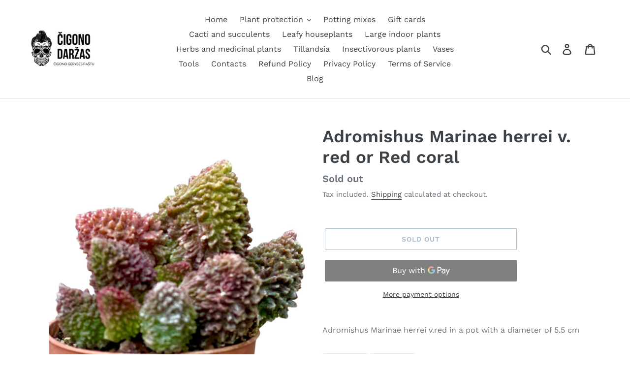

--- FILE ---
content_type: text/html; charset=utf-8
request_url: https://gipsygarden.com/products/adromishus-marinae-herrei-v-red-or-red-coral?shpxid=e3616ce8-828c-4c1e-8b7e-c62dca4a8f95
body_size: 33928
content:
<!doctype html>
<html class="no-js" lang="en">
<head>
  <meta charset="utf-8">
  <meta http-equiv="X-UA-Compatible" content="IE=edge,chrome=1">
  <meta name="viewport" content="width=device-width,initial-scale=1">
  <meta name="theme-color" content="#557b97">
  <link rel="canonical" href="https://gipsygarden.com/products/adromishus-marinae-herrei-v-red-or-red-coral"><title>Adromishus Marinae herrei v. red or Red coral
&ndash; Gipsygarden</title><meta name="description" content="Adromishus Marinae herrei v.red in a pot with a diameter of 5.5 cm"><!-- /snippets/social-meta-tags.liquid -->




<meta property="og:site_name" content="Gipsygarden">
<meta property="og:url" content="https://gipsygarden.com/products/adromishus-marinae-herrei-v-red-or-red-coral">
<meta property="og:title" content="Adromishus Marinae herrei v. red or Red coral">
<meta property="og:type" content="product">
<meta property="og:description" content="Adromishus Marinae herrei v.red in a pot with a diameter of 5.5 cm">

  <meta property="og:price:amount" content="8,00">
  <meta property="og:price:currency" content="EUR">

<meta property="og:image" content="http://gipsygarden.com/cdn/shop/files/IMG-0976_1200x1200.jpg?v=1711637898"><meta property="og:image" content="http://gipsygarden.com/cdn/shop/products/image_44d2da81-0281-4854-ac38-c2f2507e22b5_1200x1200.jpg?v=1711637898"><meta property="og:image" content="http://gipsygarden.com/cdn/shop/products/69164706_2012933955474946_5799628810919870464_n_1200x1200.jpg?v=1711637898">
<meta property="og:image:secure_url" content="https://gipsygarden.com/cdn/shop/files/IMG-0976_1200x1200.jpg?v=1711637898"><meta property="og:image:secure_url" content="https://gipsygarden.com/cdn/shop/products/image_44d2da81-0281-4854-ac38-c2f2507e22b5_1200x1200.jpg?v=1711637898"><meta property="og:image:secure_url" content="https://gipsygarden.com/cdn/shop/products/69164706_2012933955474946_5799628810919870464_n_1200x1200.jpg?v=1711637898">


<meta name="twitter:card" content="summary_large_image">
<meta name="twitter:title" content="Adromishus Marinae herrei v. red or Red coral">
<meta name="twitter:description" content="Adromishus Marinae herrei v.red in a pot with a diameter of 5.5 cm">


  <link href="//gipsygarden.com/cdn/shop/t/1/assets/theme.scss.css?v=98746751331836929041763967732" rel="stylesheet" type="text/css" media="all" />

  <script>
    var theme = {
      breakpoints: {
        medium: 750,
        large: 990,
        widescreen: 1400
      },
      strings: {
        addToCart: "Add to cart",
        soldOut: "Sold out",
        unavailable: "Unavailable",
        regularPrice: "Regular price",
        salePrice: "Sale price",
        sale: "Sale",
        showMore: "Show More",
        showLess: "Show Less",
        addressError: "Error looking up that address",
        addressNoResults: "No results for that address",
        addressQueryLimit: "Translation missing: en.sections.map.address_query_limit_html",
        authError: "There was a problem authenticating your Google Maps account.",
        newWindow: "Opens in a new window.",
        external: "Opens external website.",
        newWindowExternal: "Opens external website in a new window.",
        removeLabel: "Translation missing: en.cart.label.remove",
        update: "Translation missing: en.cart.label.update",
        quantity: "Quantity",
        discountedTotal: "Translation missing: en.cart.label.discounted_total",
        regularTotal: "Translation missing: en.cart.label.regular_total",
        priceColumn: "Translation missing: en.cart.label.price_column",
        quantityMinimumMessage: "Quantity must be 1 or more",
        cartError: "Translation missing: en.cart.general.cart_error",
        removedItemMessage: "Translation missing: en.cart.general.removed_item_html",
        unitPrice: "Unit price",
        unitPriceSeparator: "per",
        oneCartCount: "1 item",
        otherCartCount: "[count] items",
        quantityLabel: "Quantity: [count]"
      },
      moneyFormat: "€{{amount_with_comma_separator}}",
      moneyFormatWithCurrency: "€{{amount_with_comma_separator}} EUR"
    }

    document.documentElement.className = document.documentElement.className.replace('no-js', 'js');
  </script><script src="//gipsygarden.com/cdn/shop/t/1/assets/lazysizes.js?v=94224023136283657951567620600" async="async"></script>
  <script src="//gipsygarden.com/cdn/shop/t/1/assets/vendor.js?v=12001839194546984181567620601" defer="defer"></script>
  <script src="//gipsygarden.com/cdn/shop/t/1/assets/theme.js?v=178885259474031826261567620601" defer="defer"></script>

  <script>window.performance && window.performance.mark && window.performance.mark('shopify.content_for_header.start');</script><meta name="google-site-verification" content="5p-6EOtWxI9GICm9519Hk4daurKQ6m7lZqrhe3LeyzM">
<meta name="google-site-verification" content="h15F7PJb6oUYZrYTi0xW-CLyHyj0TiSCrLi6eW_CHuo">
<meta id="shopify-digital-wallet" name="shopify-digital-wallet" content="/8428191834/digital_wallets/dialog">
<link rel="alternate" hreflang="x-default" href="https://cigonodarzas.lt/products/adromishus-marinae-herrei-v-red-or-red-coral">
<link rel="alternate" hreflang="lt" href="https://cigonodarzas.lt/products/adromishus-marinae-herrei-v-red-or-red-coral">
<link rel="alternate" hreflang="en" href="https://cigonodarzas.lt/en/products/adromishus-marinae-herrei-v-red-or-red-coral">
<link rel="alternate" hreflang="en-IT" href="https://gipsygarden.com/products/adromishus-marinae-herrei-v-red-or-red-coral">
<link rel="alternate" hreflang="lt-IT" href="https://gipsygarden.com/lt/products/adromishus-marinae-herrei-v-red-or-red-coral">
<link rel="alternate" hreflang="en-IS" href="https://gipsygarden.com/products/adromishus-marinae-herrei-v-red-or-red-coral">
<link rel="alternate" hreflang="lt-IS" href="https://gipsygarden.com/lt/products/adromishus-marinae-herrei-v-red-or-red-coral">
<link rel="alternate" hreflang="en-HU" href="https://gipsygarden.com/products/adromishus-marinae-herrei-v-red-or-red-coral">
<link rel="alternate" hreflang="lt-HU" href="https://gipsygarden.com/lt/products/adromishus-marinae-herrei-v-red-or-red-coral">
<link rel="alternate" hreflang="en-GR" href="https://gipsygarden.com/products/adromishus-marinae-herrei-v-red-or-red-coral">
<link rel="alternate" hreflang="lt-GR" href="https://gipsygarden.com/lt/products/adromishus-marinae-herrei-v-red-or-red-coral">
<link rel="alternate" hreflang="en-FR" href="https://gipsygarden.com/products/adromishus-marinae-herrei-v-red-or-red-coral">
<link rel="alternate" hreflang="lt-FR" href="https://gipsygarden.com/lt/products/adromishus-marinae-herrei-v-red-or-red-coral">
<link rel="alternate" hreflang="en-EE" href="https://gipsygarden.com/products/adromishus-marinae-herrei-v-red-or-red-coral">
<link rel="alternate" hreflang="lt-EE" href="https://gipsygarden.com/lt/products/adromishus-marinae-herrei-v-red-or-red-coral">
<link rel="alternate" hreflang="en-DK" href="https://gipsygarden.com/products/adromishus-marinae-herrei-v-red-or-red-coral">
<link rel="alternate" hreflang="lt-DK" href="https://gipsygarden.com/lt/products/adromishus-marinae-herrei-v-red-or-red-coral">
<link rel="alternate" hreflang="en-CZ" href="https://gipsygarden.com/products/adromishus-marinae-herrei-v-red-or-red-coral">
<link rel="alternate" hreflang="lt-CZ" href="https://gipsygarden.com/lt/products/adromishus-marinae-herrei-v-red-or-red-coral">
<link rel="alternate" hreflang="en-BG" href="https://gipsygarden.com/products/adromishus-marinae-herrei-v-red-or-red-coral">
<link rel="alternate" hreflang="lt-BG" href="https://gipsygarden.com/lt/products/adromishus-marinae-herrei-v-red-or-red-coral">
<link rel="alternate" hreflang="en-BE" href="https://gipsygarden.com/products/adromishus-marinae-herrei-v-red-or-red-coral">
<link rel="alternate" hreflang="lt-BE" href="https://gipsygarden.com/lt/products/adromishus-marinae-herrei-v-red-or-red-coral">
<link rel="alternate" hreflang="en-AT" href="https://gipsygarden.com/products/adromishus-marinae-herrei-v-red-or-red-coral">
<link rel="alternate" hreflang="lt-AT" href="https://gipsygarden.com/lt/products/adromishus-marinae-herrei-v-red-or-red-coral">
<link rel="alternate" hreflang="en-LU" href="https://gipsygarden.com/products/adromishus-marinae-herrei-v-red-or-red-coral">
<link rel="alternate" hreflang="lt-LU" href="https://gipsygarden.com/lt/products/adromishus-marinae-herrei-v-red-or-red-coral">
<link rel="alternate" hreflang="en-LI" href="https://gipsygarden.com/products/adromishus-marinae-herrei-v-red-or-red-coral">
<link rel="alternate" hreflang="lt-LI" href="https://gipsygarden.com/lt/products/adromishus-marinae-herrei-v-red-or-red-coral">
<link rel="alternate" hreflang="en-MT" href="https://gipsygarden.com/products/adromishus-marinae-herrei-v-red-or-red-coral">
<link rel="alternate" hreflang="lt-MT" href="https://gipsygarden.com/lt/products/adromishus-marinae-herrei-v-red-or-red-coral">
<link rel="alternate" hreflang="en-MD" href="https://gipsygarden.com/products/adromishus-marinae-herrei-v-red-or-red-coral">
<link rel="alternate" hreflang="lt-MD" href="https://gipsygarden.com/lt/products/adromishus-marinae-herrei-v-red-or-red-coral">
<link rel="alternate" hreflang="en-MC" href="https://gipsygarden.com/products/adromishus-marinae-herrei-v-red-or-red-coral">
<link rel="alternate" hreflang="lt-MC" href="https://gipsygarden.com/lt/products/adromishus-marinae-herrei-v-red-or-red-coral">
<link rel="alternate" hreflang="en-NL" href="https://gipsygarden.com/products/adromishus-marinae-herrei-v-red-or-red-coral">
<link rel="alternate" hreflang="lt-NL" href="https://gipsygarden.com/lt/products/adromishus-marinae-herrei-v-red-or-red-coral">
<link rel="alternate" hreflang="en-PL" href="https://gipsygarden.com/products/adromishus-marinae-herrei-v-red-or-red-coral">
<link rel="alternate" hreflang="lt-PL" href="https://gipsygarden.com/lt/products/adromishus-marinae-herrei-v-red-or-red-coral">
<link rel="alternate" hreflang="en-SK" href="https://gipsygarden.com/products/adromishus-marinae-herrei-v-red-or-red-coral">
<link rel="alternate" hreflang="lt-SK" href="https://gipsygarden.com/lt/products/adromishus-marinae-herrei-v-red-or-red-coral">
<link rel="alternate" hreflang="en-SI" href="https://gipsygarden.com/products/adromishus-marinae-herrei-v-red-or-red-coral">
<link rel="alternate" hreflang="lt-SI" href="https://gipsygarden.com/lt/products/adromishus-marinae-herrei-v-red-or-red-coral">
<link rel="alternate" hreflang="en-ES" href="https://gipsygarden.com/products/adromishus-marinae-herrei-v-red-or-red-coral">
<link rel="alternate" hreflang="lt-ES" href="https://gipsygarden.com/lt/products/adromishus-marinae-herrei-v-red-or-red-coral">
<link rel="alternate" hreflang="en-SE" href="https://gipsygarden.com/products/adromishus-marinae-herrei-v-red-or-red-coral">
<link rel="alternate" hreflang="lt-SE" href="https://gipsygarden.com/lt/products/adromishus-marinae-herrei-v-red-or-red-coral">
<link rel="alternate" hreflang="en-CH" href="https://gipsygarden.com/products/adromishus-marinae-herrei-v-red-or-red-coral">
<link rel="alternate" hreflang="lt-CH" href="https://gipsygarden.com/lt/products/adromishus-marinae-herrei-v-red-or-red-coral">
<link rel="alternate" hreflang="en-LV" href="https://gipsygarden.com/products/adromishus-marinae-herrei-v-red-or-red-coral">
<link rel="alternate" hreflang="lt-LV" href="https://gipsygarden.com/lt/products/adromishus-marinae-herrei-v-red-or-red-coral">
<link rel="alternate" hreflang="en-DE" href="https://gipsygarden.com/products/adromishus-marinae-herrei-v-red-or-red-coral">
<link rel="alternate" hreflang="lt-DE" href="https://gipsygarden.com/lt/products/adromishus-marinae-herrei-v-red-or-red-coral">
<link rel="alternate" hreflang="en-IE" href="https://gipsygarden.com/products/adromishus-marinae-herrei-v-red-or-red-coral">
<link rel="alternate" hreflang="lt-IE" href="https://gipsygarden.com/lt/products/adromishus-marinae-herrei-v-red-or-red-coral">
<link rel="alternate" type="application/json+oembed" href="https://gipsygarden.com/products/adromishus-marinae-herrei-v-red-or-red-coral.oembed">
<script async="async" src="/checkouts/internal/preloads.js?locale=en-IT"></script>
<script id="shopify-features" type="application/json">{"accessToken":"d21a9e6b302c12c324d95fbde88f486c","betas":["rich-media-storefront-analytics"],"domain":"gipsygarden.com","predictiveSearch":true,"shopId":8428191834,"locale":"en"}</script>
<script>var Shopify = Shopify || {};
Shopify.shop = "gipsygarden.myshopify.com";
Shopify.locale = "en";
Shopify.currency = {"active":"EUR","rate":"1.0"};
Shopify.country = "IT";
Shopify.theme = {"name":"Debut","id":44696076378,"schema_name":"Debut","schema_version":"13.2.0","theme_store_id":796,"role":"main"};
Shopify.theme.handle = "null";
Shopify.theme.style = {"id":null,"handle":null};
Shopify.cdnHost = "gipsygarden.com/cdn";
Shopify.routes = Shopify.routes || {};
Shopify.routes.root = "/";</script>
<script type="module">!function(o){(o.Shopify=o.Shopify||{}).modules=!0}(window);</script>
<script>!function(o){function n(){var o=[];function n(){o.push(Array.prototype.slice.apply(arguments))}return n.q=o,n}var t=o.Shopify=o.Shopify||{};t.loadFeatures=n(),t.autoloadFeatures=n()}(window);</script>
<script id="shop-js-analytics" type="application/json">{"pageType":"product"}</script>
<script defer="defer" async type="module" src="//gipsygarden.com/cdn/shopifycloud/shop-js/modules/v2/client.init-shop-cart-sync_BN7fPSNr.en.esm.js"></script>
<script defer="defer" async type="module" src="//gipsygarden.com/cdn/shopifycloud/shop-js/modules/v2/chunk.common_Cbph3Kss.esm.js"></script>
<script defer="defer" async type="module" src="//gipsygarden.com/cdn/shopifycloud/shop-js/modules/v2/chunk.modal_DKumMAJ1.esm.js"></script>
<script type="module">
  await import("//gipsygarden.com/cdn/shopifycloud/shop-js/modules/v2/client.init-shop-cart-sync_BN7fPSNr.en.esm.js");
await import("//gipsygarden.com/cdn/shopifycloud/shop-js/modules/v2/chunk.common_Cbph3Kss.esm.js");
await import("//gipsygarden.com/cdn/shopifycloud/shop-js/modules/v2/chunk.modal_DKumMAJ1.esm.js");

  window.Shopify.SignInWithShop?.initShopCartSync?.({"fedCMEnabled":true,"windoidEnabled":true});

</script>
<script>(function() {
  var isLoaded = false;
  function asyncLoad() {
    if (isLoaded) return;
    isLoaded = true;
    var urls = ["\/\/cdn.shopify.com\/proxy\/faa7b218aff5e7a33de830aacd05197161bb4ef642b758803502645d9cf4400c\/bingshoppingtool-t2app-prod.trafficmanager.net\/uet\/tracking_script?shop=gipsygarden.myshopify.com\u0026sp-cache-control=cHVibGljLCBtYXgtYWdlPTkwMA"];
    for (var i = 0; i < urls.length; i++) {
      var s = document.createElement('script');
      s.type = 'text/javascript';
      s.async = true;
      s.src = urls[i];
      var x = document.getElementsByTagName('script')[0];
      x.parentNode.insertBefore(s, x);
    }
  };
  if(window.attachEvent) {
    window.attachEvent('onload', asyncLoad);
  } else {
    window.addEventListener('load', asyncLoad, false);
  }
})();</script>
<script id="__st">var __st={"a":8428191834,"offset":7200,"reqid":"d3e88f9f-7f32-4736-8a20-c88aa9cbd18b-1769899086","pageurl":"gipsygarden.com\/products\/adromishus-marinae-herrei-v-red-or-red-coral?shpxid=e3616ce8-828c-4c1e-8b7e-c62dca4a8f95","u":"b13f4448b386","p":"product","rtyp":"product","rid":4167082803290};</script>
<script>window.ShopifyPaypalV4VisibilityTracking = true;</script>
<script id="captcha-bootstrap">!function(){'use strict';const t='contact',e='account',n='new_comment',o=[[t,t],['blogs',n],['comments',n],[t,'customer']],c=[[e,'customer_login'],[e,'guest_login'],[e,'recover_customer_password'],[e,'create_customer']],r=t=>t.map((([t,e])=>`form[action*='/${t}']:not([data-nocaptcha='true']) input[name='form_type'][value='${e}']`)).join(','),a=t=>()=>t?[...document.querySelectorAll(t)].map((t=>t.form)):[];function s(){const t=[...o],e=r(t);return a(e)}const i='password',u='form_key',d=['recaptcha-v3-token','g-recaptcha-response','h-captcha-response',i],f=()=>{try{return window.sessionStorage}catch{return}},m='__shopify_v',_=t=>t.elements[u];function p(t,e,n=!1){try{const o=window.sessionStorage,c=JSON.parse(o.getItem(e)),{data:r}=function(t){const{data:e,action:n}=t;return t[m]||n?{data:e,action:n}:{data:t,action:n}}(c);for(const[e,n]of Object.entries(r))t.elements[e]&&(t.elements[e].value=n);n&&o.removeItem(e)}catch(o){console.error('form repopulation failed',{error:o})}}const l='form_type',E='cptcha';function T(t){t.dataset[E]=!0}const w=window,h=w.document,L='Shopify',v='ce_forms',y='captcha';let A=!1;((t,e)=>{const n=(g='f06e6c50-85a8-45c8-87d0-21a2b65856fe',I='https://cdn.shopify.com/shopifycloud/storefront-forms-hcaptcha/ce_storefront_forms_captcha_hcaptcha.v1.5.2.iife.js',D={infoText:'Protected by hCaptcha',privacyText:'Privacy',termsText:'Terms'},(t,e,n)=>{const o=w[L][v],c=o.bindForm;if(c)return c(t,g,e,D).then(n);var r;o.q.push([[t,g,e,D],n]),r=I,A||(h.body.append(Object.assign(h.createElement('script'),{id:'captcha-provider',async:!0,src:r})),A=!0)});var g,I,D;w[L]=w[L]||{},w[L][v]=w[L][v]||{},w[L][v].q=[],w[L][y]=w[L][y]||{},w[L][y].protect=function(t,e){n(t,void 0,e),T(t)},Object.freeze(w[L][y]),function(t,e,n,w,h,L){const[v,y,A,g]=function(t,e,n){const i=e?o:[],u=t?c:[],d=[...i,...u],f=r(d),m=r(i),_=r(d.filter((([t,e])=>n.includes(e))));return[a(f),a(m),a(_),s()]}(w,h,L),I=t=>{const e=t.target;return e instanceof HTMLFormElement?e:e&&e.form},D=t=>v().includes(t);t.addEventListener('submit',(t=>{const e=I(t);if(!e)return;const n=D(e)&&!e.dataset.hcaptchaBound&&!e.dataset.recaptchaBound,o=_(e),c=g().includes(e)&&(!o||!o.value);(n||c)&&t.preventDefault(),c&&!n&&(function(t){try{if(!f())return;!function(t){const e=f();if(!e)return;const n=_(t);if(!n)return;const o=n.value;o&&e.removeItem(o)}(t);const e=Array.from(Array(32),(()=>Math.random().toString(36)[2])).join('');!function(t,e){_(t)||t.append(Object.assign(document.createElement('input'),{type:'hidden',name:u})),t.elements[u].value=e}(t,e),function(t,e){const n=f();if(!n)return;const o=[...t.querySelectorAll(`input[type='${i}']`)].map((({name:t})=>t)),c=[...d,...o],r={};for(const[a,s]of new FormData(t).entries())c.includes(a)||(r[a]=s);n.setItem(e,JSON.stringify({[m]:1,action:t.action,data:r}))}(t,e)}catch(e){console.error('failed to persist form',e)}}(e),e.submit())}));const S=(t,e)=>{t&&!t.dataset[E]&&(n(t,e.some((e=>e===t))),T(t))};for(const o of['focusin','change'])t.addEventListener(o,(t=>{const e=I(t);D(e)&&S(e,y())}));const B=e.get('form_key'),M=e.get(l),P=B&&M;t.addEventListener('DOMContentLoaded',(()=>{const t=y();if(P)for(const e of t)e.elements[l].value===M&&p(e,B);[...new Set([...A(),...v().filter((t=>'true'===t.dataset.shopifyCaptcha))])].forEach((e=>S(e,t)))}))}(h,new URLSearchParams(w.location.search),n,t,e,['guest_login'])})(!0,!0)}();</script>
<script integrity="sha256-4kQ18oKyAcykRKYeNunJcIwy7WH5gtpwJnB7kiuLZ1E=" data-source-attribution="shopify.loadfeatures" defer="defer" src="//gipsygarden.com/cdn/shopifycloud/storefront/assets/storefront/load_feature-a0a9edcb.js" crossorigin="anonymous"></script>
<script data-source-attribution="shopify.dynamic_checkout.dynamic.init">var Shopify=Shopify||{};Shopify.PaymentButton=Shopify.PaymentButton||{isStorefrontPortableWallets:!0,init:function(){window.Shopify.PaymentButton.init=function(){};var t=document.createElement("script");t.src="https://gipsygarden.com/cdn/shopifycloud/portable-wallets/latest/portable-wallets.en.js",t.type="module",document.head.appendChild(t)}};
</script>
<script data-source-attribution="shopify.dynamic_checkout.buyer_consent">
  function portableWalletsHideBuyerConsent(e){var t=document.getElementById("shopify-buyer-consent"),n=document.getElementById("shopify-subscription-policy-button");t&&n&&(t.classList.add("hidden"),t.setAttribute("aria-hidden","true"),n.removeEventListener("click",e))}function portableWalletsShowBuyerConsent(e){var t=document.getElementById("shopify-buyer-consent"),n=document.getElementById("shopify-subscription-policy-button");t&&n&&(t.classList.remove("hidden"),t.removeAttribute("aria-hidden"),n.addEventListener("click",e))}window.Shopify?.PaymentButton&&(window.Shopify.PaymentButton.hideBuyerConsent=portableWalletsHideBuyerConsent,window.Shopify.PaymentButton.showBuyerConsent=portableWalletsShowBuyerConsent);
</script>
<script>
  function portableWalletsCleanup(e){e&&e.src&&console.error("Failed to load portable wallets script "+e.src);var t=document.querySelectorAll("shopify-accelerated-checkout .shopify-payment-button__skeleton, shopify-accelerated-checkout-cart .wallet-cart-button__skeleton"),e=document.getElementById("shopify-buyer-consent");for(let e=0;e<t.length;e++)t[e].remove();e&&e.remove()}function portableWalletsNotLoadedAsModule(e){e instanceof ErrorEvent&&"string"==typeof e.message&&e.message.includes("import.meta")&&"string"==typeof e.filename&&e.filename.includes("portable-wallets")&&(window.removeEventListener("error",portableWalletsNotLoadedAsModule),window.Shopify.PaymentButton.failedToLoad=e,"loading"===document.readyState?document.addEventListener("DOMContentLoaded",window.Shopify.PaymentButton.init):window.Shopify.PaymentButton.init())}window.addEventListener("error",portableWalletsNotLoadedAsModule);
</script>

<script type="module" src="https://gipsygarden.com/cdn/shopifycloud/portable-wallets/latest/portable-wallets.en.js" onError="portableWalletsCleanup(this)" crossorigin="anonymous"></script>
<script nomodule>
  document.addEventListener("DOMContentLoaded", portableWalletsCleanup);
</script>

<script id='scb4127' type='text/javascript' async='' src='https://gipsygarden.com/cdn/shopifycloud/privacy-banner/storefront-banner.js'></script><link id="shopify-accelerated-checkout-styles" rel="stylesheet" media="screen" href="https://gipsygarden.com/cdn/shopifycloud/portable-wallets/latest/accelerated-checkout-backwards-compat.css" crossorigin="anonymous">
<style id="shopify-accelerated-checkout-cart">
        #shopify-buyer-consent {
  margin-top: 1em;
  display: inline-block;
  width: 100%;
}

#shopify-buyer-consent.hidden {
  display: none;
}

#shopify-subscription-policy-button {
  background: none;
  border: none;
  padding: 0;
  text-decoration: underline;
  font-size: inherit;
  cursor: pointer;
}

#shopify-subscription-policy-button::before {
  box-shadow: none;
}

      </style>

<script>window.performance && window.performance.mark && window.performance.mark('shopify.content_for_header.end');</script>
<!-- BEGIN app block: shopify://apps/klaviyo-email-marketing-sms/blocks/klaviyo-onsite-embed/2632fe16-c075-4321-a88b-50b567f42507 -->












  <script async src="https://static.klaviyo.com/onsite/js/Uccn6p/klaviyo.js?company_id=Uccn6p"></script>
  <script>!function(){if(!window.klaviyo){window._klOnsite=window._klOnsite||[];try{window.klaviyo=new Proxy({},{get:function(n,i){return"push"===i?function(){var n;(n=window._klOnsite).push.apply(n,arguments)}:function(){for(var n=arguments.length,o=new Array(n),w=0;w<n;w++)o[w]=arguments[w];var t="function"==typeof o[o.length-1]?o.pop():void 0,e=new Promise((function(n){window._klOnsite.push([i].concat(o,[function(i){t&&t(i),n(i)}]))}));return e}}})}catch(n){window.klaviyo=window.klaviyo||[],window.klaviyo.push=function(){var n;(n=window._klOnsite).push.apply(n,arguments)}}}}();</script>

  
    <script id="viewed_product">
      if (item == null) {
        var _learnq = _learnq || [];

        var MetafieldReviews = null
        var MetafieldYotpoRating = null
        var MetafieldYotpoCount = null
        var MetafieldLooxRating = null
        var MetafieldLooxCount = null
        var okendoProduct = null
        var okendoProductReviewCount = null
        var okendoProductReviewAverageValue = null
        try {
          // The following fields are used for Customer Hub recently viewed in order to add reviews.
          // This information is not part of __kla_viewed. Instead, it is part of __kla_viewed_reviewed_items
          MetafieldReviews = {};
          MetafieldYotpoRating = null
          MetafieldYotpoCount = null
          MetafieldLooxRating = null
          MetafieldLooxCount = null

          okendoProduct = null
          // If the okendo metafield is not legacy, it will error, which then requires the new json formatted data
          if (okendoProduct && 'error' in okendoProduct) {
            okendoProduct = null
          }
          okendoProductReviewCount = okendoProduct ? okendoProduct.reviewCount : null
          okendoProductReviewAverageValue = okendoProduct ? okendoProduct.reviewAverageValue : null
        } catch (error) {
          console.error('Error in Klaviyo onsite reviews tracking:', error);
        }

        var item = {
          Name: "Adromishus Marinae herrei v. red or Red coral",
          ProductID: 4167082803290,
          Categories: ["Cacti and succulents"],
          ImageURL: "https://gipsygarden.com/cdn/shop/files/IMG-0976_grande.jpg?v=1711637898",
          URL: "https://gipsygarden.com/products/adromishus-marinae-herrei-v-red-or-red-coral",
          Brand: "gipsygarden",
          Price: "€8,00",
          Value: "8,00",
          CompareAtPrice: "€0,00"
        };
        _learnq.push(['track', 'Viewed Product', item]);
        _learnq.push(['trackViewedItem', {
          Title: item.Name,
          ItemId: item.ProductID,
          Categories: item.Categories,
          ImageUrl: item.ImageURL,
          Url: item.URL,
          Metadata: {
            Brand: item.Brand,
            Price: item.Price,
            Value: item.Value,
            CompareAtPrice: item.CompareAtPrice
          },
          metafields:{
            reviews: MetafieldReviews,
            yotpo:{
              rating: MetafieldYotpoRating,
              count: MetafieldYotpoCount,
            },
            loox:{
              rating: MetafieldLooxRating,
              count: MetafieldLooxCount,
            },
            okendo: {
              rating: okendoProductReviewAverageValue,
              count: okendoProductReviewCount,
            }
          }
        }]);
      }
    </script>
  




  <script>
    window.klaviyoReviewsProductDesignMode = false
  </script>







<!-- END app block --><link href="https://monorail-edge.shopifysvc.com" rel="dns-prefetch">
<script>(function(){if ("sendBeacon" in navigator && "performance" in window) {try {var session_token_from_headers = performance.getEntriesByType('navigation')[0].serverTiming.find(x => x.name == '_s').description;} catch {var session_token_from_headers = undefined;}var session_cookie_matches = document.cookie.match(/_shopify_s=([^;]*)/);var session_token_from_cookie = session_cookie_matches && session_cookie_matches.length === 2 ? session_cookie_matches[1] : "";var session_token = session_token_from_headers || session_token_from_cookie || "";function handle_abandonment_event(e) {var entries = performance.getEntries().filter(function(entry) {return /monorail-edge.shopifysvc.com/.test(entry.name);});if (!window.abandonment_tracked && entries.length === 0) {window.abandonment_tracked = true;var currentMs = Date.now();var navigation_start = performance.timing.navigationStart;var payload = {shop_id: 8428191834,url: window.location.href,navigation_start,duration: currentMs - navigation_start,session_token,page_type: "product"};window.navigator.sendBeacon("https://monorail-edge.shopifysvc.com/v1/produce", JSON.stringify({schema_id: "online_store_buyer_site_abandonment/1.1",payload: payload,metadata: {event_created_at_ms: currentMs,event_sent_at_ms: currentMs}}));}}window.addEventListener('pagehide', handle_abandonment_event);}}());</script>
<script id="web-pixels-manager-setup">(function e(e,d,r,n,o){if(void 0===o&&(o={}),!Boolean(null===(a=null===(i=window.Shopify)||void 0===i?void 0:i.analytics)||void 0===a?void 0:a.replayQueue)){var i,a;window.Shopify=window.Shopify||{};var t=window.Shopify;t.analytics=t.analytics||{};var s=t.analytics;s.replayQueue=[],s.publish=function(e,d,r){return s.replayQueue.push([e,d,r]),!0};try{self.performance.mark("wpm:start")}catch(e){}var l=function(){var e={modern:/Edge?\/(1{2}[4-9]|1[2-9]\d|[2-9]\d{2}|\d{4,})\.\d+(\.\d+|)|Firefox\/(1{2}[4-9]|1[2-9]\d|[2-9]\d{2}|\d{4,})\.\d+(\.\d+|)|Chrom(ium|e)\/(9{2}|\d{3,})\.\d+(\.\d+|)|(Maci|X1{2}).+ Version\/(15\.\d+|(1[6-9]|[2-9]\d|\d{3,})\.\d+)([,.]\d+|)( \(\w+\)|)( Mobile\/\w+|) Safari\/|Chrome.+OPR\/(9{2}|\d{3,})\.\d+\.\d+|(CPU[ +]OS|iPhone[ +]OS|CPU[ +]iPhone|CPU IPhone OS|CPU iPad OS)[ +]+(15[._]\d+|(1[6-9]|[2-9]\d|\d{3,})[._]\d+)([._]\d+|)|Android:?[ /-](13[3-9]|1[4-9]\d|[2-9]\d{2}|\d{4,})(\.\d+|)(\.\d+|)|Android.+Firefox\/(13[5-9]|1[4-9]\d|[2-9]\d{2}|\d{4,})\.\d+(\.\d+|)|Android.+Chrom(ium|e)\/(13[3-9]|1[4-9]\d|[2-9]\d{2}|\d{4,})\.\d+(\.\d+|)|SamsungBrowser\/([2-9]\d|\d{3,})\.\d+/,legacy:/Edge?\/(1[6-9]|[2-9]\d|\d{3,})\.\d+(\.\d+|)|Firefox\/(5[4-9]|[6-9]\d|\d{3,})\.\d+(\.\d+|)|Chrom(ium|e)\/(5[1-9]|[6-9]\d|\d{3,})\.\d+(\.\d+|)([\d.]+$|.*Safari\/(?![\d.]+ Edge\/[\d.]+$))|(Maci|X1{2}).+ Version\/(10\.\d+|(1[1-9]|[2-9]\d|\d{3,})\.\d+)([,.]\d+|)( \(\w+\)|)( Mobile\/\w+|) Safari\/|Chrome.+OPR\/(3[89]|[4-9]\d|\d{3,})\.\d+\.\d+|(CPU[ +]OS|iPhone[ +]OS|CPU[ +]iPhone|CPU IPhone OS|CPU iPad OS)[ +]+(10[._]\d+|(1[1-9]|[2-9]\d|\d{3,})[._]\d+)([._]\d+|)|Android:?[ /-](13[3-9]|1[4-9]\d|[2-9]\d{2}|\d{4,})(\.\d+|)(\.\d+|)|Mobile Safari.+OPR\/([89]\d|\d{3,})\.\d+\.\d+|Android.+Firefox\/(13[5-9]|1[4-9]\d|[2-9]\d{2}|\d{4,})\.\d+(\.\d+|)|Android.+Chrom(ium|e)\/(13[3-9]|1[4-9]\d|[2-9]\d{2}|\d{4,})\.\d+(\.\d+|)|Android.+(UC? ?Browser|UCWEB|U3)[ /]?(15\.([5-9]|\d{2,})|(1[6-9]|[2-9]\d|\d{3,})\.\d+)\.\d+|SamsungBrowser\/(5\.\d+|([6-9]|\d{2,})\.\d+)|Android.+MQ{2}Browser\/(14(\.(9|\d{2,})|)|(1[5-9]|[2-9]\d|\d{3,})(\.\d+|))(\.\d+|)|K[Aa][Ii]OS\/(3\.\d+|([4-9]|\d{2,})\.\d+)(\.\d+|)/},d=e.modern,r=e.legacy,n=navigator.userAgent;return n.match(d)?"modern":n.match(r)?"legacy":"unknown"}(),u="modern"===l?"modern":"legacy",c=(null!=n?n:{modern:"",legacy:""})[u],f=function(e){return[e.baseUrl,"/wpm","/b",e.hashVersion,"modern"===e.buildTarget?"m":"l",".js"].join("")}({baseUrl:d,hashVersion:r,buildTarget:u}),m=function(e){var d=e.version,r=e.bundleTarget,n=e.surface,o=e.pageUrl,i=e.monorailEndpoint;return{emit:function(e){var a=e.status,t=e.errorMsg,s=(new Date).getTime(),l=JSON.stringify({metadata:{event_sent_at_ms:s},events:[{schema_id:"web_pixels_manager_load/3.1",payload:{version:d,bundle_target:r,page_url:o,status:a,surface:n,error_msg:t},metadata:{event_created_at_ms:s}}]});if(!i)return console&&console.warn&&console.warn("[Web Pixels Manager] No Monorail endpoint provided, skipping logging."),!1;try{return self.navigator.sendBeacon.bind(self.navigator)(i,l)}catch(e){}var u=new XMLHttpRequest;try{return u.open("POST",i,!0),u.setRequestHeader("Content-Type","text/plain"),u.send(l),!0}catch(e){return console&&console.warn&&console.warn("[Web Pixels Manager] Got an unhandled error while logging to Monorail."),!1}}}}({version:r,bundleTarget:l,surface:e.surface,pageUrl:self.location.href,monorailEndpoint:e.monorailEndpoint});try{o.browserTarget=l,function(e){var d=e.src,r=e.async,n=void 0===r||r,o=e.onload,i=e.onerror,a=e.sri,t=e.scriptDataAttributes,s=void 0===t?{}:t,l=document.createElement("script"),u=document.querySelector("head"),c=document.querySelector("body");if(l.async=n,l.src=d,a&&(l.integrity=a,l.crossOrigin="anonymous"),s)for(var f in s)if(Object.prototype.hasOwnProperty.call(s,f))try{l.dataset[f]=s[f]}catch(e){}if(o&&l.addEventListener("load",o),i&&l.addEventListener("error",i),u)u.appendChild(l);else{if(!c)throw new Error("Did not find a head or body element to append the script");c.appendChild(l)}}({src:f,async:!0,onload:function(){if(!function(){var e,d;return Boolean(null===(d=null===(e=window.Shopify)||void 0===e?void 0:e.analytics)||void 0===d?void 0:d.initialized)}()){var d=window.webPixelsManager.init(e)||void 0;if(d){var r=window.Shopify.analytics;r.replayQueue.forEach((function(e){var r=e[0],n=e[1],o=e[2];d.publishCustomEvent(r,n,o)})),r.replayQueue=[],r.publish=d.publishCustomEvent,r.visitor=d.visitor,r.initialized=!0}}},onerror:function(){return m.emit({status:"failed",errorMsg:"".concat(f," has failed to load")})},sri:function(e){var d=/^sha384-[A-Za-z0-9+/=]+$/;return"string"==typeof e&&d.test(e)}(c)?c:"",scriptDataAttributes:o}),m.emit({status:"loading"})}catch(e){m.emit({status:"failed",errorMsg:(null==e?void 0:e.message)||"Unknown error"})}}})({shopId: 8428191834,storefrontBaseUrl: "https://cigonodarzas.lt",extensionsBaseUrl: "https://extensions.shopifycdn.com/cdn/shopifycloud/web-pixels-manager",monorailEndpoint: "https://monorail-edge.shopifysvc.com/unstable/produce_batch",surface: "storefront-renderer",enabledBetaFlags: ["2dca8a86"],webPixelsConfigList: [{"id":"3032482132","configuration":"{\"accountID\":\"Uccn6p\",\"webPixelConfig\":\"eyJlbmFibGVBZGRlZFRvQ2FydEV2ZW50cyI6IHRydWV9\"}","eventPayloadVersion":"v1","runtimeContext":"STRICT","scriptVersion":"524f6c1ee37bacdca7657a665bdca589","type":"APP","apiClientId":123074,"privacyPurposes":["ANALYTICS","MARKETING"],"dataSharingAdjustments":{"protectedCustomerApprovalScopes":["read_customer_address","read_customer_email","read_customer_name","read_customer_personal_data","read_customer_phone"]}},{"id":"960168276","configuration":"{\"config\":\"{\\\"pixel_id\\\":\\\"G-0KC65Q3L13\\\",\\\"target_country\\\":\\\"NL\\\",\\\"gtag_events\\\":[{\\\"type\\\":\\\"search\\\",\\\"action_label\\\":[\\\"G-0KC65Q3L13\\\",\\\"AW-11198972992\\\/IEA_CMyd9a4ZEMCIi9wp\\\"]},{\\\"type\\\":\\\"begin_checkout\\\",\\\"action_label\\\":[\\\"G-0KC65Q3L13\\\",\\\"AW-11198972992\\\/oHBsCNKd9a4ZEMCIi9wp\\\"]},{\\\"type\\\":\\\"view_item\\\",\\\"action_label\\\":[\\\"G-0KC65Q3L13\\\",\\\"AW-11198972992\\\/Wgc0CMmd9a4ZEMCIi9wp\\\",\\\"MC-4Y4J50HD0T\\\"]},{\\\"type\\\":\\\"purchase\\\",\\\"action_label\\\":[\\\"G-0KC65Q3L13\\\",\\\"AW-11198972992\\\/S0ueCMOd9a4ZEMCIi9wp\\\",\\\"MC-4Y4J50HD0T\\\"]},{\\\"type\\\":\\\"page_view\\\",\\\"action_label\\\":[\\\"G-0KC65Q3L13\\\",\\\"AW-11198972992\\\/womQCMad9a4ZEMCIi9wp\\\",\\\"MC-4Y4J50HD0T\\\"]},{\\\"type\\\":\\\"add_payment_info\\\",\\\"action_label\\\":[\\\"G-0KC65Q3L13\\\",\\\"AW-11198972992\\\/dUX3CNWd9a4ZEMCIi9wp\\\"]},{\\\"type\\\":\\\"add_to_cart\\\",\\\"action_label\\\":[\\\"G-0KC65Q3L13\\\",\\\"AW-11198972992\\\/_j05CM-d9a4ZEMCIi9wp\\\"]}],\\\"enable_monitoring_mode\\\":false}\"}","eventPayloadVersion":"v1","runtimeContext":"OPEN","scriptVersion":"b2a88bafab3e21179ed38636efcd8a93","type":"APP","apiClientId":1780363,"privacyPurposes":[],"dataSharingAdjustments":{"protectedCustomerApprovalScopes":["read_customer_address","read_customer_email","read_customer_name","read_customer_personal_data","read_customer_phone"]}},{"id":"306446676","configuration":"{\"pixel_id\":\"449005536225204\",\"pixel_type\":\"facebook_pixel\",\"metaapp_system_user_token\":\"-\"}","eventPayloadVersion":"v1","runtimeContext":"OPEN","scriptVersion":"ca16bc87fe92b6042fbaa3acc2fbdaa6","type":"APP","apiClientId":2329312,"privacyPurposes":["ANALYTICS","MARKETING","SALE_OF_DATA"],"dataSharingAdjustments":{"protectedCustomerApprovalScopes":["read_customer_address","read_customer_email","read_customer_name","read_customer_personal_data","read_customer_phone"]}},{"id":"shopify-app-pixel","configuration":"{}","eventPayloadVersion":"v1","runtimeContext":"STRICT","scriptVersion":"0450","apiClientId":"shopify-pixel","type":"APP","privacyPurposes":["ANALYTICS","MARKETING"]},{"id":"shopify-custom-pixel","eventPayloadVersion":"v1","runtimeContext":"LAX","scriptVersion":"0450","apiClientId":"shopify-pixel","type":"CUSTOM","privacyPurposes":["ANALYTICS","MARKETING"]}],isMerchantRequest: false,initData: {"shop":{"name":"Gipsygarden","paymentSettings":{"currencyCode":"EUR"},"myshopifyDomain":"gipsygarden.myshopify.com","countryCode":"LT","storefrontUrl":"https:\/\/gipsygarden.com"},"customer":null,"cart":null,"checkout":null,"productVariants":[{"price":{"amount":8.0,"currencyCode":"EUR"},"product":{"title":"Adromishus Marinae herrei v. red or Red coral","vendor":"gipsygarden","id":"4167082803290","untranslatedTitle":"Adromishus Marinae herrei v. red or Red coral","url":"\/products\/adromishus-marinae-herrei-v-red-or-red-coral","type":""},"id":"30276081811546","image":{"src":"\/\/gipsygarden.com\/cdn\/shop\/files\/IMG-0976.jpg?v=1711637898"},"sku":"","title":"Default Title","untranslatedTitle":"Default Title"}],"purchasingCompany":null},},"https://gipsygarden.com/cdn","1d2a099fw23dfb22ep557258f5m7a2edbae",{"modern":"","legacy":""},{"shopId":"8428191834","storefrontBaseUrl":"https:\/\/cigonodarzas.lt","extensionBaseUrl":"https:\/\/extensions.shopifycdn.com\/cdn\/shopifycloud\/web-pixels-manager","surface":"storefront-renderer","enabledBetaFlags":"[\"2dca8a86\"]","isMerchantRequest":"false","hashVersion":"1d2a099fw23dfb22ep557258f5m7a2edbae","publish":"custom","events":"[[\"page_viewed\",{}],[\"product_viewed\",{\"productVariant\":{\"price\":{\"amount\":8.0,\"currencyCode\":\"EUR\"},\"product\":{\"title\":\"Adromishus Marinae herrei v. red or Red coral\",\"vendor\":\"gipsygarden\",\"id\":\"4167082803290\",\"untranslatedTitle\":\"Adromishus Marinae herrei v. red or Red coral\",\"url\":\"\/products\/adromishus-marinae-herrei-v-red-or-red-coral\",\"type\":\"\"},\"id\":\"30276081811546\",\"image\":{\"src\":\"\/\/gipsygarden.com\/cdn\/shop\/files\/IMG-0976.jpg?v=1711637898\"},\"sku\":\"\",\"title\":\"Default Title\",\"untranslatedTitle\":\"Default Title\"}}]]"});</script><script>
  window.ShopifyAnalytics = window.ShopifyAnalytics || {};
  window.ShopifyAnalytics.meta = window.ShopifyAnalytics.meta || {};
  window.ShopifyAnalytics.meta.currency = 'EUR';
  var meta = {"product":{"id":4167082803290,"gid":"gid:\/\/shopify\/Product\/4167082803290","vendor":"gipsygarden","type":"","handle":"adromishus-marinae-herrei-v-red-or-red-coral","variants":[{"id":30276081811546,"price":800,"name":"Adromishus Marinae herrei v. red or Red coral","public_title":null,"sku":""}],"remote":false},"page":{"pageType":"product","resourceType":"product","resourceId":4167082803290,"requestId":"d3e88f9f-7f32-4736-8a20-c88aa9cbd18b-1769899086"}};
  for (var attr in meta) {
    window.ShopifyAnalytics.meta[attr] = meta[attr];
  }
</script>
<script class="analytics">
  (function () {
    var customDocumentWrite = function(content) {
      var jquery = null;

      if (window.jQuery) {
        jquery = window.jQuery;
      } else if (window.Checkout && window.Checkout.$) {
        jquery = window.Checkout.$;
      }

      if (jquery) {
        jquery('body').append(content);
      }
    };

    var hasLoggedConversion = function(token) {
      if (token) {
        return document.cookie.indexOf('loggedConversion=' + token) !== -1;
      }
      return false;
    }

    var setCookieIfConversion = function(token) {
      if (token) {
        var twoMonthsFromNow = new Date(Date.now());
        twoMonthsFromNow.setMonth(twoMonthsFromNow.getMonth() + 2);

        document.cookie = 'loggedConversion=' + token + '; expires=' + twoMonthsFromNow;
      }
    }

    var trekkie = window.ShopifyAnalytics.lib = window.trekkie = window.trekkie || [];
    if (trekkie.integrations) {
      return;
    }
    trekkie.methods = [
      'identify',
      'page',
      'ready',
      'track',
      'trackForm',
      'trackLink'
    ];
    trekkie.factory = function(method) {
      return function() {
        var args = Array.prototype.slice.call(arguments);
        args.unshift(method);
        trekkie.push(args);
        return trekkie;
      };
    };
    for (var i = 0; i < trekkie.methods.length; i++) {
      var key = trekkie.methods[i];
      trekkie[key] = trekkie.factory(key);
    }
    trekkie.load = function(config) {
      trekkie.config = config || {};
      trekkie.config.initialDocumentCookie = document.cookie;
      var first = document.getElementsByTagName('script')[0];
      var script = document.createElement('script');
      script.type = 'text/javascript';
      script.onerror = function(e) {
        var scriptFallback = document.createElement('script');
        scriptFallback.type = 'text/javascript';
        scriptFallback.onerror = function(error) {
                var Monorail = {
      produce: function produce(monorailDomain, schemaId, payload) {
        var currentMs = new Date().getTime();
        var event = {
          schema_id: schemaId,
          payload: payload,
          metadata: {
            event_created_at_ms: currentMs,
            event_sent_at_ms: currentMs
          }
        };
        return Monorail.sendRequest("https://" + monorailDomain + "/v1/produce", JSON.stringify(event));
      },
      sendRequest: function sendRequest(endpointUrl, payload) {
        // Try the sendBeacon API
        if (window && window.navigator && typeof window.navigator.sendBeacon === 'function' && typeof window.Blob === 'function' && !Monorail.isIos12()) {
          var blobData = new window.Blob([payload], {
            type: 'text/plain'
          });

          if (window.navigator.sendBeacon(endpointUrl, blobData)) {
            return true;
          } // sendBeacon was not successful

        } // XHR beacon

        var xhr = new XMLHttpRequest();

        try {
          xhr.open('POST', endpointUrl);
          xhr.setRequestHeader('Content-Type', 'text/plain');
          xhr.send(payload);
        } catch (e) {
          console.log(e);
        }

        return false;
      },
      isIos12: function isIos12() {
        return window.navigator.userAgent.lastIndexOf('iPhone; CPU iPhone OS 12_') !== -1 || window.navigator.userAgent.lastIndexOf('iPad; CPU OS 12_') !== -1;
      }
    };
    Monorail.produce('monorail-edge.shopifysvc.com',
      'trekkie_storefront_load_errors/1.1',
      {shop_id: 8428191834,
      theme_id: 44696076378,
      app_name: "storefront",
      context_url: window.location.href,
      source_url: "//gipsygarden.com/cdn/s/trekkie.storefront.c59ea00e0474b293ae6629561379568a2d7c4bba.min.js"});

        };
        scriptFallback.async = true;
        scriptFallback.src = '//gipsygarden.com/cdn/s/trekkie.storefront.c59ea00e0474b293ae6629561379568a2d7c4bba.min.js';
        first.parentNode.insertBefore(scriptFallback, first);
      };
      script.async = true;
      script.src = '//gipsygarden.com/cdn/s/trekkie.storefront.c59ea00e0474b293ae6629561379568a2d7c4bba.min.js';
      first.parentNode.insertBefore(script, first);
    };
    trekkie.load(
      {"Trekkie":{"appName":"storefront","development":false,"defaultAttributes":{"shopId":8428191834,"isMerchantRequest":null,"themeId":44696076378,"themeCityHash":"13547201169484974829","contentLanguage":"en","currency":"EUR","eventMetadataId":"b3c1ec22-242a-4938-b300-3bf2f0fb8b07"},"isServerSideCookieWritingEnabled":true,"monorailRegion":"shop_domain","enabledBetaFlags":["65f19447","b5387b81"]},"Session Attribution":{},"S2S":{"facebookCapiEnabled":true,"source":"trekkie-storefront-renderer","apiClientId":580111}}
    );

    var loaded = false;
    trekkie.ready(function() {
      if (loaded) return;
      loaded = true;

      window.ShopifyAnalytics.lib = window.trekkie;

      var originalDocumentWrite = document.write;
      document.write = customDocumentWrite;
      try { window.ShopifyAnalytics.merchantGoogleAnalytics.call(this); } catch(error) {};
      document.write = originalDocumentWrite;

      window.ShopifyAnalytics.lib.page(null,{"pageType":"product","resourceType":"product","resourceId":4167082803290,"requestId":"d3e88f9f-7f32-4736-8a20-c88aa9cbd18b-1769899086","shopifyEmitted":true});

      var match = window.location.pathname.match(/checkouts\/(.+)\/(thank_you|post_purchase)/)
      var token = match? match[1]: undefined;
      if (!hasLoggedConversion(token)) {
        setCookieIfConversion(token);
        window.ShopifyAnalytics.lib.track("Viewed Product",{"currency":"EUR","variantId":30276081811546,"productId":4167082803290,"productGid":"gid:\/\/shopify\/Product\/4167082803290","name":"Adromishus Marinae herrei v. red or Red coral","price":"8.00","sku":"","brand":"gipsygarden","variant":null,"category":"","nonInteraction":true,"remote":false},undefined,undefined,{"shopifyEmitted":true});
      window.ShopifyAnalytics.lib.track("monorail:\/\/trekkie_storefront_viewed_product\/1.1",{"currency":"EUR","variantId":30276081811546,"productId":4167082803290,"productGid":"gid:\/\/shopify\/Product\/4167082803290","name":"Adromishus Marinae herrei v. red or Red coral","price":"8.00","sku":"","brand":"gipsygarden","variant":null,"category":"","nonInteraction":true,"remote":false,"referer":"https:\/\/gipsygarden.com\/products\/adromishus-marinae-herrei-v-red-or-red-coral?shpxid=e3616ce8-828c-4c1e-8b7e-c62dca4a8f95"});
      }
    });


        var eventsListenerScript = document.createElement('script');
        eventsListenerScript.async = true;
        eventsListenerScript.src = "//gipsygarden.com/cdn/shopifycloud/storefront/assets/shop_events_listener-3da45d37.js";
        document.getElementsByTagName('head')[0].appendChild(eventsListenerScript);

})();</script>
<script
  defer
  src="https://gipsygarden.com/cdn/shopifycloud/perf-kit/shopify-perf-kit-3.1.0.min.js"
  data-application="storefront-renderer"
  data-shop-id="8428191834"
  data-render-region="gcp-us-east1"
  data-page-type="product"
  data-theme-instance-id="44696076378"
  data-theme-name="Debut"
  data-theme-version="13.2.0"
  data-monorail-region="shop_domain"
  data-resource-timing-sampling-rate="10"
  data-shs="true"
  data-shs-beacon="true"
  data-shs-export-with-fetch="true"
  data-shs-logs-sample-rate="1"
  data-shs-beacon-endpoint="https://gipsygarden.com/api/collect"
></script>
</head>

<body class="template-product">

  <a class="in-page-link visually-hidden skip-link" href="#MainContent">Skip to content</a>

  <div id="SearchDrawer" class="search-bar drawer drawer--top" role="dialog" aria-modal="true" aria-label="Search">
    <div class="search-bar__table">
      <div class="search-bar__table-cell search-bar__form-wrapper">
        <form class="search search-bar__form" action="/search" method="get" role="search">
          <input class="search__input search-bar__input" type="search" name="q" value="" placeholder="Search" aria-label="Search">
          <button class="search-bar__submit search__submit btn--link" type="submit">
            <svg aria-hidden="true" focusable="false" role="presentation" class="icon icon-search" viewBox="0 0 37 40"><path d="M35.6 36l-9.8-9.8c4.1-5.4 3.6-13.2-1.3-18.1-5.4-5.4-14.2-5.4-19.7 0-5.4 5.4-5.4 14.2 0 19.7 2.6 2.6 6.1 4.1 9.8 4.1 3 0 5.9-1 8.3-2.8l9.8 9.8c.4.4.9.6 1.4.6s1-.2 1.4-.6c.9-.9.9-2.1.1-2.9zm-20.9-8.2c-2.6 0-5.1-1-7-2.9-3.9-3.9-3.9-10.1 0-14C9.6 9 12.2 8 14.7 8s5.1 1 7 2.9c3.9 3.9 3.9 10.1 0 14-1.9 1.9-4.4 2.9-7 2.9z"/></svg>
            <span class="icon__fallback-text">Submit</span>
          </button>
        </form>
      </div>
      <div class="search-bar__table-cell text-right">
        <button type="button" class="btn--link search-bar__close js-drawer-close">
          <svg aria-hidden="true" focusable="false" role="presentation" class="icon icon-close" viewBox="0 0 40 40"><path d="M23.868 20.015L39.117 4.78c1.11-1.108 1.11-2.77 0-3.877-1.109-1.108-2.773-1.108-3.882 0L19.986 16.137 4.737.904C3.628-.204 1.965-.204.856.904c-1.11 1.108-1.11 2.77 0 3.877l15.249 15.234L.855 35.248c-1.108 1.108-1.108 2.77 0 3.877.555.554 1.248.831 1.942.831s1.386-.277 1.94-.83l15.25-15.234 15.248 15.233c.555.554 1.248.831 1.941.831s1.387-.277 1.941-.83c1.11-1.109 1.11-2.77 0-3.878L23.868 20.015z" class="layer"/></svg>
          <span class="icon__fallback-text">Close search</span>
        </button>
      </div>
    </div>
  </div><style data-shopify>

  .cart-popup {
    box-shadow: 1px 1px 10px 2px rgba(232, 233, 235, 0.5);
  }</style><div class="cart-popup-wrapper cart-popup-wrapper--hidden" role="dialog" aria-modal="true" aria-labelledby="CartPopupHeading" data-cart-popup-wrapper>
  <div class="cart-popup" data-cart-popup tabindex="-1">
    <h2 id="CartPopupHeading" class="cart-popup__heading">Just added to your cart</h2>
    <button class="cart-popup__close" aria-label="Close" data-cart-popup-close><svg aria-hidden="true" focusable="false" role="presentation" class="icon icon-close" viewBox="0 0 40 40"><path d="M23.868 20.015L39.117 4.78c1.11-1.108 1.11-2.77 0-3.877-1.109-1.108-2.773-1.108-3.882 0L19.986 16.137 4.737.904C3.628-.204 1.965-.204.856.904c-1.11 1.108-1.11 2.77 0 3.877l15.249 15.234L.855 35.248c-1.108 1.108-1.108 2.77 0 3.877.555.554 1.248.831 1.942.831s1.386-.277 1.94-.83l15.25-15.234 15.248 15.233c.555.554 1.248.831 1.941.831s1.387-.277 1.941-.83c1.11-1.109 1.11-2.77 0-3.878L23.868 20.015z" class="layer"/></svg></button>

    <div class="cart-popup-item">
      <div class="cart-popup-item__image-wrapper hide" data-cart-popup-image-wrapper>
        <div class="cart-popup-item__image cart-popup-item__image--placeholder" data-cart-popup-image-placeholder>
          <div data-placeholder-size></div>
          <div class="placeholder-background placeholder-background--animation"></div>
        </div>
      </div>
      <div class="cart-popup-item__description">
        <div>
          <div class="cart-popup-item__title" data-cart-popup-title></div>
          <ul class="product-details" aria-label="Product details" data-cart-popup-product-details></ul>
        </div>
        <div class="cart-popup-item__quantity">
          <span class="visually-hidden" data-cart-popup-quantity-label></span>
          <span aria-hidden="true">Qty:</span>
          <span aria-hidden="true" data-cart-popup-quantity></span>
        </div>
      </div>
    </div>

    <a href="/cart" class="cart-popup__cta-link btn btn--secondary-accent">
      View cart (<span data-cart-popup-cart-quantity></span>)
    </a>

    <div class="cart-popup__dismiss">
      <button class="cart-popup__dismiss-button text-link text-link--accent" data-cart-popup-dismiss>
        Continue shopping
      </button>
    </div>
  </div>
</div>

<div id="shopify-section-header" class="shopify-section">

<div data-section-id="header" data-section-type="header-section">
  

  <header class="site-header border-bottom logo--left" role="banner">
    <div class="grid grid--no-gutters grid--table site-header__mobile-nav">
      

      <div class="grid__item medium-up--one-quarter logo-align--left">
        
        
          <div class="h2 site-header__logo">
        
          
<a href="/" class="site-header__logo-image">
              
              <img class="lazyload js"
                   src="//gipsygarden.com/cdn/shop/files/40287646_1475427342558946_8483976786735005696_o_300x300.png?v=1613544090"
                   data-src="//gipsygarden.com/cdn/shop/files/40287646_1475427342558946_8483976786735005696_o_{width}x.png?v=1613544090"
                   data-widths="[180, 360, 540, 720, 900, 1080, 1296, 1512, 1728, 2048]"
                   data-aspectratio="1.501466275659824"
                   data-sizes="auto"
                   alt="Gipsy garden"
                   style="max-width: 140px">
              <noscript>
                
                <img src="//gipsygarden.com/cdn/shop/files/40287646_1475427342558946_8483976786735005696_o_140x.png?v=1613544090"
                     srcset="//gipsygarden.com/cdn/shop/files/40287646_1475427342558946_8483976786735005696_o_140x.png?v=1613544090 1x, //gipsygarden.com/cdn/shop/files/40287646_1475427342558946_8483976786735005696_o_140x@2x.png?v=1613544090 2x"
                     alt="Gipsy garden"
                     style="max-width: 140px;">
              </noscript>
            </a>
          
        
          </div>
        
      </div>

      
        <nav class="grid__item medium-up--one-half small--hide" id="AccessibleNav" role="navigation">
          <ul class="site-nav list--inline " id="SiteNav">
  



    
      <li >
        <a href="/"
          class="site-nav__link site-nav__link--main"
          
        >
          <span class="site-nav__label">Home</span>
        </a>
      </li>
    
  



    
      <li class="site-nav--has-dropdown" data-has-dropdowns>
        <button class="site-nav__link site-nav__link--main site-nav__link--button" type="button" aria-expanded="false" aria-controls="SiteNavLabel-augalu-apsaugos-priemones">
          <span class="site-nav__label">Plant protection</span><svg aria-hidden="true" focusable="false" role="presentation" class="icon icon--wide icon-chevron-down" viewBox="0 0 498.98 284.49"><defs><style>.cls-1{fill:#231f20}</style></defs><path class="cls-1" d="M80.93 271.76A35 35 0 0 1 140.68 247l189.74 189.75L520.16 247a35 35 0 1 1 49.5 49.5L355.17 511a35 35 0 0 1-49.5 0L91.18 296.5a34.89 34.89 0 0 1-10.25-24.74z" transform="translate(-80.93 -236.76)"/></svg>
        </button>

        <div class="site-nav__dropdown" id="SiteNavLabel-augalu-apsaugos-priemones">
          
            <ul>
              
                <li>
                  <a href="/collections/augalu-apsaugai-nuo-kenkeju"
                  class="site-nav__link site-nav__child-link"
                  
                >
                    <span class="site-nav__label">Plant protection againsts pests</span>
                  </a>
                </li>
              
                <li>
                  <a href="/collections/augalu-apsaugai-nuo-ligu"
                  class="site-nav__link site-nav__child-link"
                  
                >
                    <span class="site-nav__label">Plant protection from diseases</span>
                  </a>
                </li>
              
                <li>
                  <a href="/collections/trasos-ir-priedai"
                  class="site-nav__link site-nav__child-link site-nav__link--last"
                  
                >
                    <span class="site-nav__label">Fertilisers</span>
                  </a>
                </li>
              
            </ul>
          
        </div>
      </li>
    
  



    
      <li >
        <a href="/collections/substratai-ir-sudedamosios-dalys"
          class="site-nav__link site-nav__link--main"
          
        >
          <span class="site-nav__label">Potting mixes</span>
        </a>
      </li>
    
  



    
      <li >
        <a href="/collections/dovanu-kuponai"
          class="site-nav__link site-nav__link--main"
          
        >
          <span class="site-nav__label">Gift cards</span>
        </a>
      </li>
    
  



    
      <li >
        <a href="/collections/cactus-and-succulents"
          class="site-nav__link site-nav__link--main"
          
        >
          <span class="site-nav__label">Cacti and succulents</span>
        </a>
      </li>
    
  



    
      <li >
        <a href="/collections/lapiniai-kambariniai-augalai"
          class="site-nav__link site-nav__link--main"
          
        >
          <span class="site-nav__label">Leafy houseplants</span>
        </a>
      </li>
    
  



    
      <li >
        <a href="/collections/dideli-augalai-interjerui"
          class="site-nav__link site-nav__link--main"
          
        >
          <span class="site-nav__label">Large indoor plants</span>
        </a>
      </li>
    
  



    
      <li >
        <a href="/collections/prieskoniniai-ir-vaistiniai-augalai"
          class="site-nav__link site-nav__link--main"
          
        >
          <span class="site-nav__label">Herbs and medicinal plants</span>
        </a>
      </li>
    
  



    
      <li >
        <a href="/collections/tilandsijos"
          class="site-nav__link site-nav__link--main"
          
        >
          <span class="site-nav__label">Tillandsia</span>
        </a>
      </li>
    
  



    
      <li >
        <a href="/collections/vabzdziaedziai-augalai"
          class="site-nav__link site-nav__link--main"
          
        >
          <span class="site-nav__label">Insectivorous plants</span>
        </a>
      </li>
    
  



    
      <li >
        <a href="/collections/decorations"
          class="site-nav__link site-nav__link--main"
          
        >
          <span class="site-nav__label">Vases</span>
        </a>
      </li>
    
  



    
      <li >
        <a href="/collections/irankiai-ir-priedai"
          class="site-nav__link site-nav__link--main"
          
        >
          <span class="site-nav__label">Tools</span>
        </a>
      </li>
    
  



    
      <li >
        <a href="/pages/kontaktai"
          class="site-nav__link site-nav__link--main"
          
        >
          <span class="site-nav__label">Contacts</span>
        </a>
      </li>
    
  



    
      <li >
        <a href="/policies/refund-policy"
          class="site-nav__link site-nav__link--main"
          
        >
          <span class="site-nav__label">Refund Policy</span>
        </a>
      </li>
    
  



    
      <li >
        <a href="/policies/privacy-policy"
          class="site-nav__link site-nav__link--main"
          
        >
          <span class="site-nav__label">Privacy Policy</span>
        </a>
      </li>
    
  



    
      <li >
        <a href="/policies/terms-of-service"
          class="site-nav__link site-nav__link--main"
          
        >
          <span class="site-nav__label">Terms of Service</span>
        </a>
      </li>
    
  



    
      <li >
        <a href="/blogs/gerieji-vabaliukai/gerieji-vabaliukai"
          class="site-nav__link site-nav__link--main"
          
        >
          <span class="site-nav__label">Blog</span>
        </a>
      </li>
    
  
</ul>

        </nav>
      

      <div class="grid__item medium-up--one-quarter text-right site-header__icons site-header__icons--plus">
        <div class="site-header__icons-wrapper">
          <div class="site-header__search site-header__icon">
            <form action="/search" method="get" class="search-header search" role="search">
  <input class="search-header__input search__input"
    type="search"
    name="q"
    placeholder="Search"
    aria-label="Search">
  <button class="search-header__submit search__submit btn--link site-header__icon" type="submit">
    <svg aria-hidden="true" focusable="false" role="presentation" class="icon icon-search" viewBox="0 0 37 40"><path d="M35.6 36l-9.8-9.8c4.1-5.4 3.6-13.2-1.3-18.1-5.4-5.4-14.2-5.4-19.7 0-5.4 5.4-5.4 14.2 0 19.7 2.6 2.6 6.1 4.1 9.8 4.1 3 0 5.9-1 8.3-2.8l9.8 9.8c.4.4.9.6 1.4.6s1-.2 1.4-.6c.9-.9.9-2.1.1-2.9zm-20.9-8.2c-2.6 0-5.1-1-7-2.9-3.9-3.9-3.9-10.1 0-14C9.6 9 12.2 8 14.7 8s5.1 1 7 2.9c3.9 3.9 3.9 10.1 0 14-1.9 1.9-4.4 2.9-7 2.9z"/></svg>
    <span class="icon__fallback-text">Submit</span>
  </button>
</form>

          </div>

          <button type="button" class="btn--link site-header__icon site-header__search-toggle js-drawer-open-top">
            <svg aria-hidden="true" focusable="false" role="presentation" class="icon icon-search" viewBox="0 0 37 40"><path d="M35.6 36l-9.8-9.8c4.1-5.4 3.6-13.2-1.3-18.1-5.4-5.4-14.2-5.4-19.7 0-5.4 5.4-5.4 14.2 0 19.7 2.6 2.6 6.1 4.1 9.8 4.1 3 0 5.9-1 8.3-2.8l9.8 9.8c.4.4.9.6 1.4.6s1-.2 1.4-.6c.9-.9.9-2.1.1-2.9zm-20.9-8.2c-2.6 0-5.1-1-7-2.9-3.9-3.9-3.9-10.1 0-14C9.6 9 12.2 8 14.7 8s5.1 1 7 2.9c3.9 3.9 3.9 10.1 0 14-1.9 1.9-4.4 2.9-7 2.9z"/></svg>
            <span class="icon__fallback-text">Search</span>
          </button>

          
            
              <a href="/account/login" class="site-header__icon site-header__account">
                <svg aria-hidden="true" focusable="false" role="presentation" class="icon icon-login" viewBox="0 0 28.33 37.68"><path d="M14.17 14.9a7.45 7.45 0 1 0-7.5-7.45 7.46 7.46 0 0 0 7.5 7.45zm0-10.91a3.45 3.45 0 1 1-3.5 3.46A3.46 3.46 0 0 1 14.17 4zM14.17 16.47A14.18 14.18 0 0 0 0 30.68c0 1.41.66 4 5.11 5.66a27.17 27.17 0 0 0 9.06 1.34c6.54 0 14.17-1.84 14.17-7a14.18 14.18 0 0 0-14.17-14.21zm0 17.21c-6.3 0-10.17-1.77-10.17-3a10.17 10.17 0 1 1 20.33 0c.01 1.23-3.86 3-10.16 3z"/></svg>
                <span class="icon__fallback-text">Log in</span>
              </a>
            
          

          <a href="/cart" class="site-header__icon site-header__cart">
            <svg aria-hidden="true" focusable="false" role="presentation" class="icon icon-cart" viewBox="0 0 37 40"><path d="M36.5 34.8L33.3 8h-5.9C26.7 3.9 23 .8 18.5.8S10.3 3.9 9.6 8H3.7L.5 34.8c-.2 1.5.4 2.4.9 3 .5.5 1.4 1.2 3.1 1.2h28c1.3 0 2.4-.4 3.1-1.3.7-.7 1-1.8.9-2.9zm-18-30c2.2 0 4.1 1.4 4.7 3.2h-9.5c.7-1.9 2.6-3.2 4.8-3.2zM4.5 35l2.8-23h2.2v3c0 1.1.9 2 2 2s2-.9 2-2v-3h10v3c0 1.1.9 2 2 2s2-.9 2-2v-3h2.2l2.8 23h-28z"/></svg>
            <span class="icon__fallback-text">Cart</span>
            <div id="CartCount" class="site-header__cart-count hide" data-cart-count-bubble>
              <span data-cart-count>0</span>
              <span class="icon__fallback-text medium-up--hide">items</span>
            </div>
          </a>

          

          
            <button type="button" class="btn--link site-header__icon site-header__menu js-mobile-nav-toggle mobile-nav--open" aria-controls="MobileNav"  aria-expanded="false" aria-label="Menu">
              <svg aria-hidden="true" focusable="false" role="presentation" class="icon icon-hamburger" viewBox="0 0 37 40"><path d="M33.5 25h-30c-1.1 0-2-.9-2-2s.9-2 2-2h30c1.1 0 2 .9 2 2s-.9 2-2 2zm0-11.5h-30c-1.1 0-2-.9-2-2s.9-2 2-2h30c1.1 0 2 .9 2 2s-.9 2-2 2zm0 23h-30c-1.1 0-2-.9-2-2s.9-2 2-2h30c1.1 0 2 .9 2 2s-.9 2-2 2z"/></svg>
              <svg aria-hidden="true" focusable="false" role="presentation" class="icon icon-close" viewBox="0 0 40 40"><path d="M23.868 20.015L39.117 4.78c1.11-1.108 1.11-2.77 0-3.877-1.109-1.108-2.773-1.108-3.882 0L19.986 16.137 4.737.904C3.628-.204 1.965-.204.856.904c-1.11 1.108-1.11 2.77 0 3.877l15.249 15.234L.855 35.248c-1.108 1.108-1.108 2.77 0 3.877.555.554 1.248.831 1.942.831s1.386-.277 1.94-.83l15.25-15.234 15.248 15.233c.555.554 1.248.831 1.941.831s1.387-.277 1.941-.83c1.11-1.109 1.11-2.77 0-3.878L23.868 20.015z" class="layer"/></svg>
            </button>
          
        </div>

      </div>
    </div>

    <nav class="mobile-nav-wrapper medium-up--hide" role="navigation">
      <ul id="MobileNav" class="mobile-nav">
        
<li class="mobile-nav__item border-bottom">
            
              <a href="/"
                class="mobile-nav__link"
                
              >
                <span class="mobile-nav__label">Home</span>
              </a>
            
          </li>
        
<li class="mobile-nav__item border-bottom">
            
              
              <button type="button" class="btn--link js-toggle-submenu mobile-nav__link" data-target="augalu-apsaugos-priemones-2" data-level="1" aria-expanded="false">
                <span class="mobile-nav__label">Plant protection</span>
                <div class="mobile-nav__icon">
                  <svg aria-hidden="true" focusable="false" role="presentation" class="icon icon-chevron-right" viewBox="0 0 7 11"><path d="M1.5 11A1.5 1.5 0 0 1 .44 8.44L3.38 5.5.44 2.56A1.5 1.5 0 0 1 2.56.44l4 4a1.5 1.5 0 0 1 0 2.12l-4 4A1.5 1.5 0 0 1 1.5 11z" fill="#fff"/></svg>
                </div>
              </button>
              <ul class="mobile-nav__dropdown" data-parent="augalu-apsaugos-priemones-2" data-level="2">
                <li class="visually-hidden" tabindex="-1" data-menu-title="2">Plant protection Menu</li>
                <li class="mobile-nav__item border-bottom">
                  <div class="mobile-nav__table">
                    <div class="mobile-nav__table-cell mobile-nav__return">
                      <button class="btn--link js-toggle-submenu mobile-nav__return-btn" type="button" aria-expanded="true" aria-label="Plant protection">
                        <svg aria-hidden="true" focusable="false" role="presentation" class="icon icon-chevron-left" viewBox="0 0 7 11"><path d="M5.5.037a1.5 1.5 0 0 1 1.06 2.56l-2.94 2.94 2.94 2.94a1.5 1.5 0 0 1-2.12 2.12l-4-4a1.5 1.5 0 0 1 0-2.12l4-4A1.5 1.5 0 0 1 5.5.037z" fill="#fff" class="layer"/></svg>
                      </button>
                    </div>
                    <span class="mobile-nav__sublist-link mobile-nav__sublist-header mobile-nav__sublist-header--main-nav-parent">
                      <span class="mobile-nav__label">Plant protection</span>
                    </span>
                  </div>
                </li>

                
                  <li class="mobile-nav__item border-bottom">
                    
                      <a href="/collections/augalu-apsaugai-nuo-kenkeju"
                        class="mobile-nav__sublist-link"
                        
                      >
                        <span class="mobile-nav__label">Plant protection againsts pests</span>
                      </a>
                    
                  </li>
                
                  <li class="mobile-nav__item border-bottom">
                    
                      <a href="/collections/augalu-apsaugai-nuo-ligu"
                        class="mobile-nav__sublist-link"
                        
                      >
                        <span class="mobile-nav__label">Plant protection from diseases</span>
                      </a>
                    
                  </li>
                
                  <li class="mobile-nav__item">
                    
                      <a href="/collections/trasos-ir-priedai"
                        class="mobile-nav__sublist-link"
                        
                      >
                        <span class="mobile-nav__label">Fertilisers</span>
                      </a>
                    
                  </li>
                
              </ul>
            
          </li>
        
<li class="mobile-nav__item border-bottom">
            
              <a href="/collections/substratai-ir-sudedamosios-dalys"
                class="mobile-nav__link"
                
              >
                <span class="mobile-nav__label">Potting mixes</span>
              </a>
            
          </li>
        
<li class="mobile-nav__item border-bottom">
            
              <a href="/collections/dovanu-kuponai"
                class="mobile-nav__link"
                
              >
                <span class="mobile-nav__label">Gift cards</span>
              </a>
            
          </li>
        
<li class="mobile-nav__item border-bottom">
            
              <a href="/collections/cactus-and-succulents"
                class="mobile-nav__link"
                
              >
                <span class="mobile-nav__label">Cacti and succulents</span>
              </a>
            
          </li>
        
<li class="mobile-nav__item border-bottom">
            
              <a href="/collections/lapiniai-kambariniai-augalai"
                class="mobile-nav__link"
                
              >
                <span class="mobile-nav__label">Leafy houseplants</span>
              </a>
            
          </li>
        
<li class="mobile-nav__item border-bottom">
            
              <a href="/collections/dideli-augalai-interjerui"
                class="mobile-nav__link"
                
              >
                <span class="mobile-nav__label">Large indoor plants</span>
              </a>
            
          </li>
        
<li class="mobile-nav__item border-bottom">
            
              <a href="/collections/prieskoniniai-ir-vaistiniai-augalai"
                class="mobile-nav__link"
                
              >
                <span class="mobile-nav__label">Herbs and medicinal plants</span>
              </a>
            
          </li>
        
<li class="mobile-nav__item border-bottom">
            
              <a href="/collections/tilandsijos"
                class="mobile-nav__link"
                
              >
                <span class="mobile-nav__label">Tillandsia</span>
              </a>
            
          </li>
        
<li class="mobile-nav__item border-bottom">
            
              <a href="/collections/vabzdziaedziai-augalai"
                class="mobile-nav__link"
                
              >
                <span class="mobile-nav__label">Insectivorous plants</span>
              </a>
            
          </li>
        
<li class="mobile-nav__item border-bottom">
            
              <a href="/collections/decorations"
                class="mobile-nav__link"
                
              >
                <span class="mobile-nav__label">Vases</span>
              </a>
            
          </li>
        
<li class="mobile-nav__item border-bottom">
            
              <a href="/collections/irankiai-ir-priedai"
                class="mobile-nav__link"
                
              >
                <span class="mobile-nav__label">Tools</span>
              </a>
            
          </li>
        
<li class="mobile-nav__item border-bottom">
            
              <a href="/pages/kontaktai"
                class="mobile-nav__link"
                
              >
                <span class="mobile-nav__label">Contacts</span>
              </a>
            
          </li>
        
<li class="mobile-nav__item border-bottom">
            
              <a href="/policies/refund-policy"
                class="mobile-nav__link"
                
              >
                <span class="mobile-nav__label">Refund Policy</span>
              </a>
            
          </li>
        
<li class="mobile-nav__item border-bottom">
            
              <a href="/policies/privacy-policy"
                class="mobile-nav__link"
                
              >
                <span class="mobile-nav__label">Privacy Policy</span>
              </a>
            
          </li>
        
<li class="mobile-nav__item border-bottom">
            
              <a href="/policies/terms-of-service"
                class="mobile-nav__link"
                
              >
                <span class="mobile-nav__label">Terms of Service</span>
              </a>
            
          </li>
        
<li class="mobile-nav__item">
            
              <a href="/blogs/gerieji-vabaliukai/gerieji-vabaliukai"
                class="mobile-nav__link"
                
              >
                <span class="mobile-nav__label">Blog</span>
              </a>
            
          </li>
        
        
      </ul>
    </nav>
  </header>

  
</div>



<script type="application/ld+json">
{
  "@context": "http://schema.org",
  "@type": "Organization",
  "name": "Gipsygarden",
  
    
    "logo": "https:\/\/gipsygarden.com\/cdn\/shop\/files\/40287646_1475427342558946_8483976786735005696_o_2048x.png?v=1613544090",
  
  "sameAs": [
    "",
    "https:\/\/www.facebook.com\/gipsygarden\/",
    "https:\/\/www.pinterest.com\/Gipsygardenshopp",
    "http:\/\/instagram.com\/gipsygardenshop",
    "",
    "",
    "",
    ""
  ],
  "url": "https:\/\/cigonodarzas.lt"
}
</script>




</div>

  <div class="page-container" id="PageContainer">

    <main class="main-content js-focus-hidden" id="MainContent" role="main" tabindex="-1">
      

<div id="shopify-section-product-template" class="shopify-section"><div class="product-template__container page-width"
  id="ProductSection-product-template"
  data-section-id="product-template"
  data-section-type="product"
  data-enable-history-state="true"
  data-ajax-enabled="true"
>
  


  <div class="grid product-single product-single--medium-image">
    <div class="grid__item product-single__photos medium-up--one-half">
        
        
        
        
<style>#FeaturedImage-product-template-54550284992852 {
    max-width: 530.0px;
    max-height: 530px;
  }

  #FeaturedImageZoom-product-template-54550284992852-wrapper {
    max-width: 530.0px;
  }
</style>


        <div id="FeaturedImageZoom-product-template-54550284992852-wrapper" class="product-single__photo-wrapper js">
          <div
          id="FeaturedImageZoom-product-template-54550284992852"
          style="padding-top:100.0%;"
          class="product-single__photo js-zoom-enabled product-single__photo--has-thumbnails"
          data-image-id="54550284992852"
           data-zoom="//gipsygarden.com/cdn/shop/files/IMG-0976_1024x1024@2x.jpg?v=1711637898">
            <img id="FeaturedImage-product-template-54550284992852"
                 class="feature-row__image product-featured-img lazyload"
                 src="//gipsygarden.com/cdn/shop/files/IMG-0976_300x300.jpg?v=1711637898"
                 data-src="//gipsygarden.com/cdn/shop/files/IMG-0976_{width}x.jpg?v=1711637898"
                 data-widths="[180, 360, 540, 720, 900, 1080, 1296, 1512, 1728, 2048]"
                 data-aspectratio="1.0"
                 data-sizes="auto"
                 tabindex="-1"
                 alt="Adromishus Marinae herrei v. red or Red coral">
          </div>
        </div>
      
        
        
        
        
<style>#FeaturedImage-product-template-15228254027866 {
    max-width: 473.05785123966945px;
    max-height: 530px;
  }

  #FeaturedImageZoom-product-template-15228254027866-wrapper {
    max-width: 473.05785123966945px;
  }
</style>


        <div id="FeaturedImageZoom-product-template-15228254027866-wrapper" class="product-single__photo-wrapper js">
          <div
          id="FeaturedImageZoom-product-template-15228254027866"
          style="padding-top:112.03703703703702%;"
          class="product-single__photo js-zoom-enabled product-single__photo--has-thumbnails hide"
          data-image-id="15228254027866"
           data-zoom="//gipsygarden.com/cdn/shop/products/image_44d2da81-0281-4854-ac38-c2f2507e22b5_1024x1024@2x.jpg?v=1711637898">
            <img id="FeaturedImage-product-template-15228254027866"
                 class="feature-row__image product-featured-img lazyload lazypreload"
                 src="//gipsygarden.com/cdn/shop/products/image_44d2da81-0281-4854-ac38-c2f2507e22b5_300x300.jpg?v=1711637898"
                 data-src="//gipsygarden.com/cdn/shop/products/image_44d2da81-0281-4854-ac38-c2f2507e22b5_{width}x.jpg?v=1711637898"
                 data-widths="[180, 360, 540, 720, 900, 1080, 1296, 1512, 1728, 2048]"
                 data-aspectratio="0.8925619834710744"
                 data-sizes="auto"
                 tabindex="-1"
                 alt="Adromishus Marinae herrei v. red or Red coral">
          </div>
        </div>
      
        
        
        
        
<style>#FeaturedImage-product-template-12787097010266 {
    max-width: 355.54166666666663px;
    max-height: 530px;
  }

  #FeaturedImageZoom-product-template-12787097010266-wrapper {
    max-width: 355.54166666666663px;
  }
</style>


        <div id="FeaturedImageZoom-product-template-12787097010266-wrapper" class="product-single__photo-wrapper js">
          <div
          id="FeaturedImageZoom-product-template-12787097010266"
          style="padding-top:149.06832298136646%;"
          class="product-single__photo js-zoom-enabled product-single__photo--has-thumbnails hide"
          data-image-id="12787097010266"
           data-zoom="//gipsygarden.com/cdn/shop/products/69164706_2012933955474946_5799628810919870464_n_1024x1024@2x.jpg?v=1711637898">
            <img id="FeaturedImage-product-template-12787097010266"
                 class="feature-row__image product-featured-img lazyload lazypreload"
                 src="//gipsygarden.com/cdn/shop/products/69164706_2012933955474946_5799628810919870464_n_300x300.jpg?v=1711637898"
                 data-src="//gipsygarden.com/cdn/shop/products/69164706_2012933955474946_5799628810919870464_n_{width}x.jpg?v=1711637898"
                 data-widths="[180, 360, 540, 720, 900, 1080, 1296, 1512, 1728, 2048]"
                 data-aspectratio="0.6708333333333333"
                 data-sizes="auto"
                 tabindex="-1"
                 alt="Adromishus Marinae herrei v. red or Red coral">
          </div>
        </div>
      
        
        
        
        
<style>#FeaturedImage-product-template-15228257665114 {
    max-width: 397.5px;
    max-height: 530px;
  }

  #FeaturedImageZoom-product-template-15228257665114-wrapper {
    max-width: 397.5px;
  }
</style>


        <div id="FeaturedImageZoom-product-template-15228257665114-wrapper" class="product-single__photo-wrapper js">
          <div
          id="FeaturedImageZoom-product-template-15228257665114"
          style="padding-top:133.33333333333334%;"
          class="product-single__photo js-zoom-enabled product-single__photo--has-thumbnails hide"
          data-image-id="15228257665114"
           data-zoom="//gipsygarden.com/cdn/shop/products/image_7cabb6d9-977e-4b47-8015-6e4f9f8754db_1024x1024@2x.jpg?v=1711637898">
            <img id="FeaturedImage-product-template-15228257665114"
                 class="feature-row__image product-featured-img lazyload lazypreload"
                 src="//gipsygarden.com/cdn/shop/products/image_7cabb6d9-977e-4b47-8015-6e4f9f8754db_300x300.jpg?v=1711637898"
                 data-src="//gipsygarden.com/cdn/shop/products/image_7cabb6d9-977e-4b47-8015-6e4f9f8754db_{width}x.jpg?v=1711637898"
                 data-widths="[180, 360, 540, 720, 900, 1080, 1296, 1512, 1728, 2048]"
                 data-aspectratio="0.75"
                 data-sizes="auto"
                 tabindex="-1"
                 alt="Adromishus Marinae herrei v. red or Red coral">
          </div>
        </div>
      
        
        
        
        
<style>#FeaturedImage-product-template-54550139765076 {
    max-width: 403.0565719110611px;
    max-height: 530px;
  }

  #FeaturedImageZoom-product-template-54550139765076-wrapper {
    max-width: 403.0565719110611px;
  }
</style>


        <div id="FeaturedImageZoom-product-template-54550139765076-wrapper" class="product-single__photo-wrapper js">
          <div
          id="FeaturedImageZoom-product-template-54550139765076"
          style="padding-top:131.49518874907474%;"
          class="product-single__photo js-zoom-enabled product-single__photo--has-thumbnails hide"
          data-image-id="54550139765076"
           data-zoom="//gipsygarden.com/cdn/shop/files/FullSizeRender_d8597a93-b9e9-4a77-940b-9cbcc365d488_1024x1024@2x.heic?v=1711637898">
            <img id="FeaturedImage-product-template-54550139765076"
                 class="feature-row__image product-featured-img lazyload lazypreload"
                 src="//gipsygarden.com/cdn/shop/files/FullSizeRender_d8597a93-b9e9-4a77-940b-9cbcc365d488_300x300.heic?v=1711637898"
                 data-src="//gipsygarden.com/cdn/shop/files/FullSizeRender_d8597a93-b9e9-4a77-940b-9cbcc365d488_{width}x.heic?v=1711637898"
                 data-widths="[180, 360, 540, 720, 900, 1080, 1296, 1512, 1728, 2048]"
                 data-aspectratio="0.7604840979453983"
                 data-sizes="auto"
                 tabindex="-1"
                 alt="Adromishus Marinae herrei v. red or Red coral">
          </div>
        </div>
      
        
        
        
        
<style>#FeaturedImage-product-template-54550139961684 {
    max-width: 397.5px;
    max-height: 530px;
  }

  #FeaturedImageZoom-product-template-54550139961684-wrapper {
    max-width: 397.5px;
  }
</style>


        <div id="FeaturedImageZoom-product-template-54550139961684-wrapper" class="product-single__photo-wrapper js">
          <div
          id="FeaturedImageZoom-product-template-54550139961684"
          style="padding-top:133.33333333333334%;"
          class="product-single__photo js-zoom-enabled product-single__photo--has-thumbnails hide"
          data-image-id="54550139961684"
           data-zoom="//gipsygarden.com/cdn/shop/files/FullSizeRender_59a98b62-cbbf-4385-887d-d7dd927c3c08_1024x1024@2x.heic?v=1711637898">
            <img id="FeaturedImage-product-template-54550139961684"
                 class="feature-row__image product-featured-img lazyload lazypreload"
                 src="//gipsygarden.com/cdn/shop/files/FullSizeRender_59a98b62-cbbf-4385-887d-d7dd927c3c08_300x300.heic?v=1711637898"
                 data-src="//gipsygarden.com/cdn/shop/files/FullSizeRender_59a98b62-cbbf-4385-887d-d7dd927c3c08_{width}x.heic?v=1711637898"
                 data-widths="[180, 360, 540, 720, 900, 1080, 1296, 1512, 1728, 2048]"
                 data-aspectratio="0.75"
                 data-sizes="auto"
                 tabindex="-1"
                 alt="Adromishus Marinae herrei v. red or Red coral">
          </div>
        </div>
      
        
        
        
        
<style>#FeaturedImage-product-template-54550165422420 {
    max-width: 472.97967278135843px;
    max-height: 530px;
  }

  #FeaturedImageZoom-product-template-54550165422420-wrapper {
    max-width: 472.97967278135843px;
  }
</style>


        <div id="FeaturedImageZoom-product-template-54550165422420-wrapper" class="product-single__photo-wrapper js">
          <div
          id="FeaturedImageZoom-product-template-54550165422420"
          style="padding-top:112.05555555555554%;"
          class="product-single__photo js-zoom-enabled product-single__photo--has-thumbnails hide"
          data-image-id="54550165422420"
           data-zoom="//gipsygarden.com/cdn/shop/files/IMG-0969_1024x1024@2x.jpg?v=1711637898">
            <img id="FeaturedImage-product-template-54550165422420"
                 class="feature-row__image product-featured-img lazyload lazypreload"
                 src="//gipsygarden.com/cdn/shop/files/IMG-0969_300x300.jpg?v=1711637898"
                 data-src="//gipsygarden.com/cdn/shop/files/IMG-0969_{width}x.jpg?v=1711637898"
                 data-widths="[180, 360, 540, 720, 900, 1080, 1296, 1512, 1728, 2048]"
                 data-aspectratio="0.8924144769459593"
                 data-sizes="auto"
                 tabindex="-1"
                 alt="Adromishus Marinae herrei v. red or Red coral">
          </div>
        </div>
      
        
        
        
        
<style>#FeaturedImage-product-template-54550284894548 {
    max-width: 530.0px;
    max-height: 530px;
  }

  #FeaturedImageZoom-product-template-54550284894548-wrapper {
    max-width: 530.0px;
  }
</style>


        <div id="FeaturedImageZoom-product-template-54550284894548-wrapper" class="product-single__photo-wrapper js">
          <div
          id="FeaturedImageZoom-product-template-54550284894548"
          style="padding-top:100.0%;"
          class="product-single__photo js-zoom-enabled product-single__photo--has-thumbnails hide"
          data-image-id="54550284894548"
           data-zoom="//gipsygarden.com/cdn/shop/files/IMG-0977_1024x1024@2x.jpg?v=1711637898">
            <img id="FeaturedImage-product-template-54550284894548"
                 class="feature-row__image product-featured-img lazyload lazypreload"
                 src="//gipsygarden.com/cdn/shop/files/IMG-0977_300x300.jpg?v=1711637898"
                 data-src="//gipsygarden.com/cdn/shop/files/IMG-0977_{width}x.jpg?v=1711637898"
                 data-widths="[180, 360, 540, 720, 900, 1080, 1296, 1512, 1728, 2048]"
                 data-aspectratio="1.0"
                 data-sizes="auto"
                 tabindex="-1"
                 alt="Adromishus Marinae herrei v. red or Red coral">
          </div>
        </div>
      

      <noscript>
        
        <img src="//gipsygarden.com/cdn/shop/files/IMG-0976_530x@2x.jpg?v=1711637898" alt="Adromishus Marinae herrei v. red or Red coral" id="FeaturedImage-product-template" class="product-featured-img" style="max-width: 530px;">
      </noscript>

      
        

        <div class="thumbnails-wrapper thumbnails-slider--active">
          
            <button type="button" class="btn btn--link medium-up--hide thumbnails-slider__btn thumbnails-slider__prev thumbnails-slider__prev--product-template">
              <svg aria-hidden="true" focusable="false" role="presentation" class="icon icon-chevron-left" viewBox="0 0 7 11"><path d="M5.5.037a1.5 1.5 0 0 1 1.06 2.56l-2.94 2.94 2.94 2.94a1.5 1.5 0 0 1-2.12 2.12l-4-4a1.5 1.5 0 0 1 0-2.12l4-4A1.5 1.5 0 0 1 5.5.037z" fill="#fff" class="layer"/></svg>
              <span class="icon__fallback-text">Previous slide</span>
            </button>
          
          <ul class="grid grid--uniform product-single__thumbnails product-single__thumbnails-product-template">
            
              <li class="grid__item medium-up--one-quarter product-single__thumbnails-item js">
                <a href="//gipsygarden.com/cdn/shop/files/IMG-0976_1024x1024@2x.jpg?v=1711637898"
                   class="text-link product-single__thumbnail product-single__thumbnail--product-template"
                   data-thumbnail-id="54550284992852"
                   data-zoom="//gipsygarden.com/cdn/shop/files/IMG-0976_1024x1024@2x.jpg?v=1711637898">
                     <img class="product-single__thumbnail-image" src="//gipsygarden.com/cdn/shop/files/IMG-0976_110x110@2x.jpg?v=1711637898" alt="Translation missing: en.sections.featured_product.gallery_thumbnail_alt">
                </a>
              </li>
            
              <li class="grid__item medium-up--one-quarter product-single__thumbnails-item js">
                <a href="//gipsygarden.com/cdn/shop/products/image_44d2da81-0281-4854-ac38-c2f2507e22b5_1024x1024@2x.jpg?v=1711637898"
                   class="text-link product-single__thumbnail product-single__thumbnail--product-template"
                   data-thumbnail-id="15228254027866"
                   data-zoom="//gipsygarden.com/cdn/shop/products/image_44d2da81-0281-4854-ac38-c2f2507e22b5_1024x1024@2x.jpg?v=1711637898">
                     <img class="product-single__thumbnail-image" src="//gipsygarden.com/cdn/shop/products/image_44d2da81-0281-4854-ac38-c2f2507e22b5_110x110@2x.jpg?v=1711637898" alt="Translation missing: en.sections.featured_product.gallery_thumbnail_alt">
                </a>
              </li>
            
              <li class="grid__item medium-up--one-quarter product-single__thumbnails-item js">
                <a href="//gipsygarden.com/cdn/shop/products/69164706_2012933955474946_5799628810919870464_n_1024x1024@2x.jpg?v=1711637898"
                   class="text-link product-single__thumbnail product-single__thumbnail--product-template"
                   data-thumbnail-id="12787097010266"
                   data-zoom="//gipsygarden.com/cdn/shop/products/69164706_2012933955474946_5799628810919870464_n_1024x1024@2x.jpg?v=1711637898">
                     <img class="product-single__thumbnail-image" src="//gipsygarden.com/cdn/shop/products/69164706_2012933955474946_5799628810919870464_n_110x110@2x.jpg?v=1711637898" alt="Translation missing: en.sections.featured_product.gallery_thumbnail_alt">
                </a>
              </li>
            
              <li class="grid__item medium-up--one-quarter product-single__thumbnails-item js">
                <a href="//gipsygarden.com/cdn/shop/products/image_7cabb6d9-977e-4b47-8015-6e4f9f8754db_1024x1024@2x.jpg?v=1711637898"
                   class="text-link product-single__thumbnail product-single__thumbnail--product-template"
                   data-thumbnail-id="15228257665114"
                   data-zoom="//gipsygarden.com/cdn/shop/products/image_7cabb6d9-977e-4b47-8015-6e4f9f8754db_1024x1024@2x.jpg?v=1711637898">
                     <img class="product-single__thumbnail-image" src="//gipsygarden.com/cdn/shop/products/image_7cabb6d9-977e-4b47-8015-6e4f9f8754db_110x110@2x.jpg?v=1711637898" alt="Translation missing: en.sections.featured_product.gallery_thumbnail_alt">
                </a>
              </li>
            
              <li class="grid__item medium-up--one-quarter product-single__thumbnails-item js">
                <a href="//gipsygarden.com/cdn/shop/files/FullSizeRender_d8597a93-b9e9-4a77-940b-9cbcc365d488_1024x1024@2x.heic?v=1711637898"
                   class="text-link product-single__thumbnail product-single__thumbnail--product-template"
                   data-thumbnail-id="54550139765076"
                   data-zoom="//gipsygarden.com/cdn/shop/files/FullSizeRender_d8597a93-b9e9-4a77-940b-9cbcc365d488_1024x1024@2x.heic?v=1711637898">
                     <img class="product-single__thumbnail-image" src="//gipsygarden.com/cdn/shop/files/FullSizeRender_d8597a93-b9e9-4a77-940b-9cbcc365d488_110x110@2x.heic?v=1711637898" alt="Translation missing: en.sections.featured_product.gallery_thumbnail_alt">
                </a>
              </li>
            
              <li class="grid__item medium-up--one-quarter product-single__thumbnails-item js">
                <a href="//gipsygarden.com/cdn/shop/files/FullSizeRender_59a98b62-cbbf-4385-887d-d7dd927c3c08_1024x1024@2x.heic?v=1711637898"
                   class="text-link product-single__thumbnail product-single__thumbnail--product-template"
                   data-thumbnail-id="54550139961684"
                   data-zoom="//gipsygarden.com/cdn/shop/files/FullSizeRender_59a98b62-cbbf-4385-887d-d7dd927c3c08_1024x1024@2x.heic?v=1711637898">
                     <img class="product-single__thumbnail-image" src="//gipsygarden.com/cdn/shop/files/FullSizeRender_59a98b62-cbbf-4385-887d-d7dd927c3c08_110x110@2x.heic?v=1711637898" alt="Translation missing: en.sections.featured_product.gallery_thumbnail_alt">
                </a>
              </li>
            
              <li class="grid__item medium-up--one-quarter product-single__thumbnails-item js">
                <a href="//gipsygarden.com/cdn/shop/files/IMG-0969_1024x1024@2x.jpg?v=1711637898"
                   class="text-link product-single__thumbnail product-single__thumbnail--product-template"
                   data-thumbnail-id="54550165422420"
                   data-zoom="//gipsygarden.com/cdn/shop/files/IMG-0969_1024x1024@2x.jpg?v=1711637898">
                     <img class="product-single__thumbnail-image" src="//gipsygarden.com/cdn/shop/files/IMG-0969_110x110@2x.jpg?v=1711637898" alt="Translation missing: en.sections.featured_product.gallery_thumbnail_alt">
                </a>
              </li>
            
              <li class="grid__item medium-up--one-quarter product-single__thumbnails-item js">
                <a href="//gipsygarden.com/cdn/shop/files/IMG-0977_1024x1024@2x.jpg?v=1711637898"
                   class="text-link product-single__thumbnail product-single__thumbnail--product-template"
                   data-thumbnail-id="54550284894548"
                   data-zoom="//gipsygarden.com/cdn/shop/files/IMG-0977_1024x1024@2x.jpg?v=1711637898">
                     <img class="product-single__thumbnail-image" src="//gipsygarden.com/cdn/shop/files/IMG-0977_110x110@2x.jpg?v=1711637898" alt="Translation missing: en.sections.featured_product.gallery_thumbnail_alt">
                </a>
              </li>
            
          </ul>
          
            <button type="button" class="btn btn--link medium-up--hide thumbnails-slider__btn thumbnails-slider__next thumbnails-slider__next--product-template">
              <svg aria-hidden="true" focusable="false" role="presentation" class="icon icon-chevron-right" viewBox="0 0 7 11"><path d="M1.5 11A1.5 1.5 0 0 1 .44 8.44L3.38 5.5.44 2.56A1.5 1.5 0 0 1 2.56.44l4 4a1.5 1.5 0 0 1 0 2.12l-4 4A1.5 1.5 0 0 1 1.5 11z" fill="#fff"/></svg>
              <span class="icon__fallback-text">Next slide</span>
            </button>
          
        </div>
      
    </div>

    <div class="grid__item medium-up--one-half">
      <div class="product-single__meta">

        <h1 class="product-single__title">Adromishus Marinae herrei v. red or Red coral</h1>

          <div class="product__price">
            <!-- snippet/product-price.liquid -->

<dl class="price" data-price>

  

  <div class="price__regular">
    <dt>
      <span class="visually-hidden visually-hidden--inline">Regular price</span>
    </dt>
    <dd>
      
        <span class="price-item price-item--regular" data-regular-price>
          Sold out
        </span>
      
    </dd>
  </div>
  <div class="price__sale">
    <dt>
      <span class="visually-hidden visually-hidden--inline">Sale price</span>
    </dt>
    <dd>
      <span class="price-item price-item--sale" data-sale-price>
        €8,00
      </span>
      <span class="price-item__label" aria-hidden="true">Sale</span>
    </dd>
  </div>
  <div class="price__unit">
    <dt>
      <span class="visually-hidden visually-hidden--inline">Unit price</span>
    </dt>
    <dd class="price-unit-price"><span data-unit-price></span><span aria-hidden="true">/</span><span class="visually-hidden">per&nbsp;</span><span data-unit-price-base-unit></span></dd>
  </div>
</dl>

          </div><div class="product__policies rte">Tax included.
<a href="/policies/shipping-policy">Shipping</a> calculated at checkout.
</div>

          <form method="post" action="/cart/add" id="product_form_4167082803290" accept-charset="UTF-8" class="product-form product-form-product-template product-form--payment-button-no-variants
" enctype="multipart/form-data" novalidate="novalidate" data-product-form=""><input type="hidden" name="form_type" value="product" /><input type="hidden" name="utf8" value="✓" />
            

            <select name="id" id="ProductSelect-product-template" class="product-form__variants no-js">
              
                
                  <option disabled="disabled">Default Title - Sold out</option>
                
              
            </select>

            

            <div class="product-form__error-message-wrapper product-form__error-message-wrapper--hidden product-form__error-message-wrapper--has-payment-button" data-error-message-wrapper role="alert">
              <span class="visually-hidden">Translation missing: en.general.accessibility.error </span>
              <svg aria-hidden="true" focusable="false" role="presentation" class="icon icon-error" viewBox="0 0 14 14"><g fill="none" fill-rule="evenodd"><path d="M7 0a7 7 0 0 1 7 7 7 7 0 1 1-7-7z"/><path class="icon-error__symbol" d="M6.328 8.396l-.252-5.4h1.836l-.24 5.4H6.328zM6.04 10.16c0-.528.432-.972.96-.972s.972.444.972.972c0 .516-.444.96-.972.96a.97.97 0 0 1-.96-.96z" fill-rule="nonzero"/></g></svg>
              <span class="product-form__error-message" data-error-message>Quantity must be 1 or more</span>
            </div>

            <div class="product-form__item product-form__item--submit product-form__item--payment-button product-form__item--no-variants">
              <button type="submit" name="add"
                 aria-disabled="true"
                aria-label="Sold out"
                class="btn product-form__cart-submit btn--secondary-accent"
                data-add-to-cart>
                <span data-add-to-cart-text>
                  
                    Sold out
                  
                </span>
                <span class="hide" data-loader>
                  <svg aria-hidden="true" focusable="false" role="presentation" class="icon icon-spinner" viewBox="0 0 20 20"><path d="M7.229 1.173a9.25 9.25 0 1 0 11.655 11.412 1.25 1.25 0 1 0-2.4-.698 6.75 6.75 0 1 1-8.506-8.329 1.25 1.25 0 1 0-.75-2.385z" fill="#919EAB"/></svg>
                </span>
              </button>
              
                <div data-shopify="payment-button" class="shopify-payment-button"> <shopify-accelerated-checkout recommended="{&quot;supports_subs&quot;:true,&quot;supports_def_opts&quot;:false,&quot;name&quot;:&quot;google_pay&quot;,&quot;wallet_params&quot;:{&quot;sdkUrl&quot;:&quot;https://pay.google.com/gp/p/js/pay.js&quot;,&quot;paymentData&quot;:{&quot;apiVersion&quot;:2,&quot;apiVersionMinor&quot;:0,&quot;shippingAddressParameters&quot;:{&quot;allowedCountryCodes&quot;:[&quot;AT&quot;,&quot;BE&quot;,&quot;BG&quot;,&quot;CH&quot;,&quot;CY&quot;,&quot;CZ&quot;,&quot;DE&quot;,&quot;DK&quot;,&quot;EE&quot;,&quot;ES&quot;,&quot;FR&quot;,&quot;GR&quot;,&quot;HU&quot;,&quot;IE&quot;,&quot;IS&quot;,&quot;IT&quot;,&quot;LI&quot;,&quot;LT&quot;,&quot;LU&quot;,&quot;LV&quot;,&quot;MC&quot;,&quot;MD&quot;,&quot;MT&quot;,&quot;NL&quot;,&quot;PL&quot;,&quot;SE&quot;,&quot;SI&quot;,&quot;SK&quot;,&quot;TR&quot;],&quot;phoneNumberRequired&quot;:true},&quot;merchantInfo&quot;:{&quot;merchantName&quot;:&quot;Gipsygarden&quot;,&quot;merchantId&quot;:&quot;16708973830884969730&quot;,&quot;merchantOrigin&quot;:&quot;gipsygarden.com&quot;},&quot;allowedPaymentMethods&quot;:[{&quot;type&quot;:&quot;CARD&quot;,&quot;parameters&quot;:{&quot;allowedCardNetworks&quot;:[&quot;VISA&quot;,&quot;MASTERCARD&quot;,&quot;AMEX&quot;,&quot;DISCOVER&quot;,&quot;JCB&quot;],&quot;allowedAuthMethods&quot;:[&quot;PAN_ONLY&quot;,&quot;CRYPTOGRAM_3DS&quot;],&quot;billingAddressRequired&quot;:true,&quot;billingAddressParameters&quot;:{&quot;format&quot;:&quot;FULL&quot;,&quot;phoneNumberRequired&quot;:true}},&quot;tokenizationSpecification&quot;:{&quot;type&quot;:&quot;PAYMENT_GATEWAY&quot;,&quot;parameters&quot;:{&quot;gateway&quot;:&quot;shopify&quot;,&quot;gatewayMerchantId&quot;:&quot;8428191834&quot;}}}],&quot;emailRequired&quot;:true},&quot;customerAccountEmail&quot;:null,&quot;environment&quot;:&quot;PRODUCTION&quot;,&quot;availablePresentmentCurrencies&quot;:[&quot;EUR&quot;],&quot;auth&quot;:[{&quot;jwt&quot;:&quot;eyJ0eXAiOiJKV1QiLCJhbGciOiJFUzI1NiJ9.eyJtZXJjaGFudElkIjoiMTY3MDg5NzM4MzA4ODQ5Njk3MzAiLCJtZXJjaGFudE9yaWdpbiI6ImdpcHN5Z2FyZGVuLmNvbSIsImlhdCI6MTc2OTg5OTA4Nn0.GmD6oiDhDeFCVOSIhB--Qm--kcNgoyfK6knaZOCha3P5YC23jJ4KbUjf1IRCrVFlkFexbhpyTg_vf--2CJNeGQ&quot;,&quot;expiresAt&quot;:1769942286},{&quot;jwt&quot;:&quot;eyJ0eXAiOiJKV1QiLCJhbGciOiJFUzI1NiJ9.eyJtZXJjaGFudElkIjoiMTY3MDg5NzM4MzA4ODQ5Njk3MzAiLCJtZXJjaGFudE9yaWdpbiI6ImdpcHN5Z2FyZGVuLmNvbSIsImlhdCI6MTc2OTk0MjI4Nn0.vYhaj0-6Sf7dbZ_THQunLMEBRp0jMBwQ2InSuxyxvw0ZgXSQeB_CMd4UtBmMNjC6Gk-GtiHYMJIb6c6x2vrxjA&quot;,&quot;expiresAt&quot;:1769985486}]}}" fallback="{&quot;supports_subs&quot;:true,&quot;supports_def_opts&quot;:true,&quot;name&quot;:&quot;buy_it_now&quot;,&quot;wallet_params&quot;:{}}" access-token="d21a9e6b302c12c324d95fbde88f486c" buyer-country="IT" buyer-locale="en" buyer-currency="EUR" variant-params="[{&quot;id&quot;:30276081811546,&quot;requiresShipping&quot;:true}]" shop-id="8428191834" enabled-flags="[&quot;d6d12da0&quot;]" disabled > <div class="shopify-payment-button__button" role="button" disabled aria-hidden="true" style="background-color: transparent; border: none"> <div class="shopify-payment-button__skeleton">&nbsp;</div> </div> <div class="shopify-payment-button__more-options shopify-payment-button__skeleton" role="button" disabled aria-hidden="true">&nbsp;</div> </shopify-accelerated-checkout> <small id="shopify-buyer-consent" class="hidden" aria-hidden="true" data-consent-type="subscription"> This item is a recurring or deferred purchase. By continuing, I agree to the <span id="shopify-subscription-policy-button">cancellation policy</span> and authorize you to charge my payment method at the prices, frequency and dates listed on this page until my order is fulfilled or I cancel, if permitted. </small> </div>
              
            </div>
          <input type="hidden" name="product-id" value="4167082803290" /><input type="hidden" name="section-id" value="product-template" /></form>
        </div><p class="visually-hidden" data-product-status
          aria-live="polite"
          role="status"
        ></p><p class="visually-hidden" data-loader-status
          aria-live="assertive"
          role="alert"
          aria-hidden="true"
        >Adding product to your cart</p>

        <div class="product-single__description rte">
          <p> Adromishus Marinae herrei v.red in a pot with a diameter of 5.5 cm</p>
        </div>

        
          <!-- /snippets/social-sharing.liquid -->
<ul class="social-sharing">

  
    <li>
      <a target="_blank" href="//www.facebook.com/sharer.php?u=https://cigonodarzas.lt/products/adromishus-marinae-herrei-v-red-or-red-coral" class="btn btn--small btn--share share-facebook">
        <svg aria-hidden="true" focusable="false" role="presentation" class="icon icon-facebook" viewBox="0 0 20 20"><path fill="#444" d="M18.05.811q.439 0 .744.305t.305.744v16.637q0 .439-.305.744t-.744.305h-4.732v-7.221h2.415l.342-2.854h-2.757v-1.83q0-.659.293-1t1.073-.342h1.488V3.762q-.976-.098-2.171-.098-1.634 0-2.635.964t-1 2.72V9.47H7.951v2.854h2.415v7.221H1.413q-.439 0-.744-.305t-.305-.744V1.859q0-.439.305-.744T1.413.81H18.05z"/></svg>
        <span class="share-title" aria-hidden="true">Share</span>
        <span class="visually-hidden">Share on Facebook</span>
      </a>
    </li>
  

  

  
    <li>
      <a target="_blank" href="//pinterest.com/pin/create/button/?url=https://cigonodarzas.lt/products/adromishus-marinae-herrei-v-red-or-red-coral&amp;media=//gipsygarden.com/cdn/shop/files/IMG-0976_1024x1024.jpg?v=1711637898&amp;description=Adromishus%20Marinae%20herrei%20v.%20red%20or%20Red%20coral" class="btn btn--small btn--share share-pinterest">
        <svg aria-hidden="true" focusable="false" role="presentation" class="icon icon-pinterest" viewBox="0 0 20 20"><path fill="#444" d="M9.958.811q1.903 0 3.635.744t2.988 2 2 2.988.744 3.635q0 2.537-1.256 4.696t-3.415 3.415-4.696 1.256q-1.39 0-2.659-.366.707-1.147.951-2.025l.659-2.561q.244.463.903.817t1.39.354q1.464 0 2.622-.842t1.793-2.305.634-3.293q0-2.171-1.671-3.769t-4.257-1.598q-1.586 0-2.903.537T5.298 5.897 4.066 7.775t-.427 2.037q0 1.268.476 2.22t1.427 1.342q.171.073.293.012t.171-.232q.171-.61.195-.756.098-.268-.122-.512-.634-.707-.634-1.83 0-1.854 1.281-3.183t3.354-1.329q1.83 0 2.854 1t1.025 2.61q0 1.342-.366 2.476t-1.049 1.817-1.561.683q-.732 0-1.195-.537t-.293-1.269q.098-.342.256-.878t.268-.915.207-.817.098-.732q0-.61-.317-1t-.927-.39q-.756 0-1.269.695t-.512 1.744q0 .39.061.756t.134.537l.073.171q-1 4.342-1.22 5.098-.195.927-.146 2.171-2.513-1.122-4.062-3.44T.59 10.177q0-3.879 2.744-6.623T9.957.81z"/></svg>
        <span class="share-title" aria-hidden="true">Pin it</span>
        <span class="visually-hidden">Pin on Pinterest</span>
      </a>
    </li>
  

</ul>

        
    </div>
  </div>
</div>


  <script type="application/json" id="ProductJson-product-template">
    {"id":4167082803290,"title":"Adromishus Marinae herrei v. red or Red coral","handle":"adromishus-marinae-herrei-v-red-or-red-coral","description":"\u003cp\u003e Adromishus Marinae herrei v.red in a pot with a diameter of 5.5 cm\u003c\/p\u003e","published_at":"2019-09-25T19:33:44+03:00","created_at":"2019-09-25T19:53:58+03:00","vendor":"gipsygarden","type":"","tags":[],"price":800,"price_min":800,"price_max":800,"available":false,"price_varies":false,"compare_at_price":null,"compare_at_price_min":0,"compare_at_price_max":0,"compare_at_price_varies":false,"variants":[{"id":30276081811546,"title":"Default Title","option1":"Default Title","option2":null,"option3":null,"sku":"","requires_shipping":true,"taxable":true,"featured_image":null,"available":false,"name":"Adromishus Marinae herrei v. red or Red coral","public_title":null,"options":["Default Title"],"price":800,"weight":0,"compare_at_price":null,"inventory_management":"shopify","barcode":"","requires_selling_plan":false,"selling_plan_allocations":[]}],"images":["\/\/gipsygarden.com\/cdn\/shop\/files\/IMG-0976.jpg?v=1711637898","\/\/gipsygarden.com\/cdn\/shop\/products\/image_44d2da81-0281-4854-ac38-c2f2507e22b5.jpg?v=1711637898","\/\/gipsygarden.com\/cdn\/shop\/products\/69164706_2012933955474946_5799628810919870464_n.jpg?v=1711637898","\/\/gipsygarden.com\/cdn\/shop\/products\/image_7cabb6d9-977e-4b47-8015-6e4f9f8754db.jpg?v=1711637898","\/\/gipsygarden.com\/cdn\/shop\/files\/FullSizeRender_d8597a93-b9e9-4a77-940b-9cbcc365d488.heic?v=1711637898","\/\/gipsygarden.com\/cdn\/shop\/files\/FullSizeRender_59a98b62-cbbf-4385-887d-d7dd927c3c08.heic?v=1711637898","\/\/gipsygarden.com\/cdn\/shop\/files\/IMG-0969.jpg?v=1711637898","\/\/gipsygarden.com\/cdn\/shop\/files\/IMG-0977.jpg?v=1711637898"],"featured_image":"\/\/gipsygarden.com\/cdn\/shop\/files\/IMG-0976.jpg?v=1711637898","options":["Title"],"media":[{"alt":null,"id":47270695076180,"position":1,"preview_image":{"aspect_ratio":1.0,"height":2160,"width":2160,"src":"\/\/gipsygarden.com\/cdn\/shop\/files\/IMG-0976.jpg?v=1711637898"},"aspect_ratio":1.0,"height":2160,"media_type":"image","src":"\/\/gipsygarden.com\/cdn\/shop\/files\/IMG-0976.jpg?v=1711637898","width":2160},{"alt":null,"id":7383557767258,"position":2,"preview_image":{"aspect_ratio":0.893,"height":3388,"width":3024,"src":"\/\/gipsygarden.com\/cdn\/shop\/products\/image_44d2da81-0281-4854-ac38-c2f2507e22b5.jpg?v=1711637898"},"aspect_ratio":0.893,"height":3388,"media_type":"image","src":"\/\/gipsygarden.com\/cdn\/shop\/products\/image_44d2da81-0281-4854-ac38-c2f2507e22b5.jpg?v=1711637898","width":3024},{"alt":null,"id":1773631209562,"position":3,"preview_image":{"aspect_ratio":0.671,"height":960,"width":644,"src":"\/\/gipsygarden.com\/cdn\/shop\/products\/69164706_2012933955474946_5799628810919870464_n.jpg?v=1711637898"},"aspect_ratio":0.671,"height":960,"media_type":"image","src":"\/\/gipsygarden.com\/cdn\/shop\/products\/69164706_2012933955474946_5799628810919870464_n.jpg?v=1711637898","width":644},{"alt":null,"id":7383561437274,"position":4,"preview_image":{"aspect_ratio":0.75,"height":4032,"width":3024,"src":"\/\/gipsygarden.com\/cdn\/shop\/products\/image_7cabb6d9-977e-4b47-8015-6e4f9f8754db.jpg?v=1711637898"},"aspect_ratio":0.75,"height":4032,"media_type":"image","src":"\/\/gipsygarden.com\/cdn\/shop\/products\/image_7cabb6d9-977e-4b47-8015-6e4f9f8754db.jpg?v=1711637898","width":3024},{"alt":null,"id":47270545621332,"position":5,"preview_image":{"aspect_ratio":0.76,"height":3553,"width":2702,"src":"\/\/gipsygarden.com\/cdn\/shop\/files\/FullSizeRender_d8597a93-b9e9-4a77-940b-9cbcc365d488.heic?v=1711637898"},"aspect_ratio":0.76,"height":3553,"media_type":"image","src":"\/\/gipsygarden.com\/cdn\/shop\/files\/FullSizeRender_d8597a93-b9e9-4a77-940b-9cbcc365d488.heic?v=1711637898","width":2702},{"alt":null,"id":47270545719636,"position":6,"preview_image":{"aspect_ratio":0.75,"height":5712,"width":4284,"src":"\/\/gipsygarden.com\/cdn\/shop\/files\/FullSizeRender_59a98b62-cbbf-4385-887d-d7dd927c3c08.heic?v=1711637898"},"aspect_ratio":0.75,"height":5712,"media_type":"image","src":"\/\/gipsygarden.com\/cdn\/shop\/files\/FullSizeRender_59a98b62-cbbf-4385-887d-d7dd927c3c08.heic?v=1711637898","width":4284},{"alt":null,"id":47270570885460,"position":7,"preview_image":{"aspect_ratio":0.892,"height":2017,"width":1800,"src":"\/\/gipsygarden.com\/cdn\/shop\/files\/IMG-0969.jpg?v=1711637898"},"aspect_ratio":0.892,"height":2017,"media_type":"image","src":"\/\/gipsygarden.com\/cdn\/shop\/files\/IMG-0969.jpg?v=1711637898","width":1800},{"alt":null,"id":47270695043412,"position":8,"preview_image":{"aspect_ratio":1.0,"height":2160,"width":2160,"src":"\/\/gipsygarden.com\/cdn\/shop\/files\/IMG-0977.jpg?v=1711637898"},"aspect_ratio":1.0,"height":2160,"media_type":"image","src":"\/\/gipsygarden.com\/cdn\/shop\/files\/IMG-0977.jpg?v=1711637898","width":2160}],"requires_selling_plan":false,"selling_plan_groups":[],"content":"\u003cp\u003e Adromishus Marinae herrei v.red in a pot with a diameter of 5.5 cm\u003c\/p\u003e"}
  </script>





</div>
<div id="shopify-section-product-recommendations" class="shopify-section"><div class="page-width" data-product-id="4167082803290" data-section-id="product-recommendations" data-section-type="product-recommendations"></div>
</div>



<script>
  // Override default values of shop.strings for each template.
  // Alternate product templates can change values of
  // add to cart button, sold out, and unavailable states here.
  theme.productStrings = {
    addToCart: "Add to cart",
    soldOut: "Sold out",
    unavailable: "Unavailable"
  }
</script>



<script type="application/ld+json">
{
  "@context": "http://schema.org/",
  "@type": "Product",
  "name": "Adromishus Marinae herrei v. red or Red coral",
  "url": "https:\/\/cigonodarzas.lt\/products\/adromishus-marinae-herrei-v-red-or-red-coral","image": [
      "https:\/\/gipsygarden.com\/cdn\/shop\/files\/IMG-0976_2160x.jpg?v=1711637898"
    ],"description": " Adromishus Marinae herrei v.red in a pot with a diameter of 5.5 cm","brand": {
    "@type": "Thing",
    "name": "gipsygarden"
  },
  "offers": [{
        "@type" : "Offer","availability" : "http://schema.org/OutOfStock",
        "price" : 8.0,
        "priceCurrency" : "EUR",
        "url" : "https:\/\/cigonodarzas.lt\/products\/adromishus-marinae-herrei-v-red-or-red-coral?variant=30276081811546"
      }
]
}
</script>

    </main>


    <div id="slideshow-info" class="visually-hidden" aria-hidden="true">Translation missing: en.sections.slideshow.navigation_instructions</div>

  </div>

  <ul hidden>
    <li id="a11y-refresh-page-message"></li>
    <li id="a11y-selection-message">press the space key then arrow keys to make a selection</li>
  </ul>
<!-- langify-v2-scripts-begin --><!-- ***** Load the polyfills ***** -->
<script src="https://polyfill-fastly.net/v3/polyfill.min.js?features=IntersectionObserver%2CIntersectionObserverEntry%2CMutationObserver"></script>
<!-- ****************************** -->




<script>
  var lyShopifyAPI = lyShopifyAPI || {};
  var langify = langify || {};
  var defaultSettings = {
    debug: false,               // BOOL : Enable/disable console logs
    observe: true,              // BOOL : Enable/disable the entire mutation observer (off switch)
    observeLinks: true,
    observeImages: true,
    observeCustomContents: true,
    maxMutations: 5,
    timeout: 100,               // INT : Milliseconds to wait after a mutation, before the next mutation event will be allowed for the element
    linksBlacklist: [],
  }

  if(langify.settings) { langify.settings = Object.assign(defaultSettings, langify.settings) } else { langify.settings = defaultSettings }langify.settings = Object.assign(langify.settings, {"error":"json not allowed for this object"});
  

  langify.settings.theme = {"error":"json not allowed for this object"};
  langify.settings.switcher = {"error":"json not allowed for this object"};


  langify.helper = langify.helper || {
    ajax: function(params) {
      var data = params.data;
      fetch(params.url, {
        method: params.method,
        headers: {
          'Content-Type': 'application/json',
        },
        body: (data && params.method === 'POST') ? JSON.stringify(data) : null,
      })
      .then(response => response.json())
      .then(data => {
        params.success(data);
      })
      .catch((error) => {
        console.error('Error:', error);
      });
    },
    extractImageObject: function(val) {
      if(!val || val == '') return false;
      var val = val;

      // Handle src-sets
      if(val.search(/([0-9]+w?h?x?,)/gi) > -1) {
        val = val.split(/([0-9]+w?h?x?,)/gi)[0];
      }

      var url = val;
      var host = file = name = type = '';
      url = url.substring(0, (url.indexOf("#") == -1) ? url.length : url.indexOf("#"));
      url = url.substring(0, (url.indexOf("?") == -1) ? url.length : url.indexOf("?"));
      url = url.substring(url.lastIndexOf("/") + 1, url.length);
      var hostBegin = val.indexOf('//') ? val.indexOf('//') : 0;
      host = val.substring(hostBegin, val.lastIndexOf('/') + 1);
      name = url.replace(/(_[0-9]+x[0-9]*|_{width}x|_{size})?(_crop_(top|center|bottom|left|right))?(@[0-9]*x)?(\.progressive)?\.(jpe?g|png|gif|webp)/gi, "");
      type = url.substring(url.lastIndexOf('.')+1, url.length);
      file = url.replace(/(_[0-9]+x[0-9]*|_{width}x|_{size})?(_crop_(top|center|bottom|left|right))?(@[0-9]*x)?(\.progressive)?\.(jpe?g|png|gif|webp)/gi, '.'+type);
      
      return {
        host: host,
        name: name,
        type: type,
        file: file
      }
    },
    getCurrentLanguage: function() {
      return "en";
    },
    setLanguage: function(code) {
      if(!langify.locale.languages.find(x => x.iso_code === code)) return false;
      var rootUrl = langify.locale.languages.find(x => x.iso_code === code).root_url;
      if(rootUrl == '/') {rootUrl = '';}
      var finalUrl = rootUrl + "products\/adromishus-marinae-herrei-v-red-or-red-coral";
      if(finalUrl == '') {finalUrl = '/';}

      window.location.href = finalUrl;
      return true;
    },
    getCookie: function(name) {
      var v = document.cookie.match('(^|;) ?' + name + '=([^;]*)(;|$)');
      if(v) return v[2];
      else return null;
    },
    setCookie: function(name, value, days) {
      var d = new Date;
      d.setTime(d.getTime() + 24*60*60*1000*days);
      document.cookie = name + "=" + value + ";path=/;expires=" + d.toGMTString();
    },
    getVersion: function() {
      return 2;
    },
    isOutOfViewport: function (elem) {
      var bounding = elem.getBoundingClientRect();
      var out = {};
      out.top = bounding.top < 0;
      out.left = bounding.left < 0;
      out.bottom = Math.ceil(bounding.bottom) >= (window.innerHeight || document.documentElement.clientHeight);
      out.right = bounding.right > (window.innerWidth || document.documentElement.clientWidth);
      out.any = out.top || out.left || out.bottom || out.right;
      out.inViewport = bounding.x > 0 && bounding.y > 0;
      return out;
    },
    isDomainFeatureEnabled: function() {
      return {"gipsygarden.myshopify.com":[],"gipsygarden.com":[],"cigonodarzas.lt":[]};
    },
    getVal: function(str) {
      var v = window.location.search.match(new RegExp('(?:[?&]'+str+'=)([^&]+)'));
      return v ? v[1] : null;
    },
    inIframe: function() {
      try {
        return window.self !== window.top;
      } catch (e) {
        return true;
      }
    },
  };


  var customContents = {};
  var customContents_image = {};
  var customContents_html = {};
  var customContents_text = {};
  var customContents_attr = {};

  // Custom Contents Section

  // Images Section
  

  customContents_image[langify.helper.extractImageObject("https:\/\/cdn.shopify.com\/s\/files\/1\/0084\/2819\/1834\/collections\/image.jpg?v=1580738014").file] = langify.helper.extractImageObject("https:\/\/cdn.shopify.com\/s\/files\/1\/0084\/2819\/1834\/collections\/image.jpg?v=1580738014");

  customContents_image[langify.helper.extractImageObject("https:\/\/cdn.shopify.com\/s\/files\/1\/0084\/2819\/1834\/collections\/59798944_1809287055839638_8832634268954918912_o.jpg?v=1583495139").file] = langify.helper.extractImageObject("https:\/\/cdn.shopify.com\/s\/files\/1\/0084\/2819\/1834\/collections\/59798944_1809287055839638_8832634268954918912_o.jpg?v=1583495139");



  var languageUrls = [];languageUrls['en'] = '/products/adromishus-marinae-herrei-v-red-or-red-coral';languageUrls['lt'] = '/lt/products/adromishus-marinae-herrei-v-red-or-red-coral';langify.locale = langify.locale || {
    primary: false,
    iso_code: "en",
    root_url: "\/",
    language_id: "ly154968",
    languages: [{
        iso_code: "en",
        root_url: "\/",
        language_id: "ly154968",
        domain: "",
        },{
        iso_code: "lt",
        root_url: "\/lt",
        language_id: "ly154969",
        domain: "",
        },
    ]
  };

  function isIE() {
    ua = navigator.userAgent;
    var is_ie = ua.indexOf("MSIE ") > -1 || ua.indexOf("Trident/") > -1;
    return is_ie;
  }
  if (!isIE()){

    // Disable link correction ALWAYS on languages with mapped domains
    
    if(langify.locale.languages.find(x => x.iso_code === "en" && x.domain !== '' )) {
      langify.settings.observeLinks = false;
    }

    var langifyObserverCore = function() {
      var observedNodes = [];
      var intersectionObs = null;
      var mutationObs = null;
      var mutationObsConfig = {
        characterData: true,
        characterDataOldValue: true,
        attributes: true,
        attributeOldValue: true,
        childList: true,
        subtree: true,
      };

      function init() {
        if(langify.settings.observe) {
          spreadCustomContents();
          if (window.MutationObserver) {
            if (langify.settings.lazyload && window.IntersectionObserver) {
              startIntersectionObserver();
            } else {
              startMutationObserver(null);
            }
          } else {
            startMutationEvents();
          }
        }
      }


      // Intersection Observer
      function startIntersectionObserver() {
        intersectionObs = new IntersectionObserver(callbackIntersectionChange);
        var elementNodes = document.getElementsByClassName('shopify-section');
        Array.prototype.slice.call(elementNodes).forEach(function(node) {
          intersectionObs.observe(node);
        });
      }

      function callbackIntersectionChange(intersections) {
        intersections.forEach(function(intersection) {
          var target = intersection.target;
          var targetIsIntersecting = Boolean(target.getAttribute('ly-is-intersecting') === "true" ? true : false);

          if(typeof targetIsIntersecting == 'undefined' || targetIsIntersecting == null) {
            target.setAttribute('ly-is-intersecting', intersection.isIntersecting);
            targetIsIntersecting = intersection.isIntersecting;
          }
          
          // On Screen
          if(targetIsIntersecting == false && intersection.isIntersecting == true) {
            if(!target.getAttribute('ly-is-observing')) {
              startMutationObserver(target);
              intersectionObs.unobserve(target);

              // As the mutation observer didn't see the "add" of the elememts, trigger the initial translation manually
              var elementNodes = getNodesUnder(target, 'SHOW_ELEMENT');
              var textNodes = getNodesUnder(target, 'SHOW_TEXT');
              var nodes = elementNodes.concat(textNodes);
              nodes.forEach(function(node) {
                translate(node, 'mutation -> childList');
              });
            }
          } 
          // Off Screen
          //else if(targetIsIntersecting == true && intersection.isIntersecting == false) {
          //  stopMutationObserver(target);
          //}
          target.setAttribute('ly-is-intersecting', intersection.isIntersecting);
        });
      }


      // Mutation Observer
      function startMutationObserver(observerTarget) {
        if (!observerTarget) {
          var target = document.documentElement || document.body; // main window
        } else {
          if (observerTarget.nodeName  === 'IFRAME') {
            var target = observerTarget.contentDocument || observerTarget.contentWindow.document; // iframe
          } else {
            var target = observerTarget;
          }
        }
        mutationObs = new MutationObserver(callbackDomChange);
        mutationObs.observe(target, mutationObsConfig);
        observedNodes.push(target);
        try { target.setAttribute('ly-is-observing', 'true'); } catch(e) {}
      }

      function stopMutationObserver(target) {
        if(observedNodes.indexOf(target) > -1) {
          observedNodes.splice(observedNodes.indexOf(target), 1);
        }
        var mutations = mutationObs.takeRecords();
        mutationObs.disconnect();
        observedNodes.forEach(node => {
          mutationObs.observe(node, mutationObsConfig);
        });
        try { target.removeAttribute('ly-is-observing'); } catch(e) {}
      }


      function callbackDomChange(mutations, mutationObs) {
        for (var i = 0, length = mutations.length; i < length; i++) {
          var mutation = mutations[i];
          var target = mutation.target;

          // Links-Hook
          if (mutation.type === 'attributes' && (mutation.attributeName === 'href' || mutation.attributeName === 'action')) {
            var target = mutation.target;
            translateLink(target.getAttribute(mutation.attributeName), target);
          }
          // Images-Hook
          else if (mutation.type === 'attributes' && (mutation.attributeName === 'src' || mutation.attributeName === 'data-src' || mutation.attributeName === 'srcset' || mutation.attributeName === 'data-srcset')) {
            translateImage(target, mutation.attributeName);
          }
          else if (mutation.type === 'attributes' && mutation.attributeName === 'style') {
            translateCssImage(target);
          }
          // Subtree Events
          else if (mutation.type === 'childList') {
            // Added Nodes
            if(mutation.addedNodes.length > 0) {
              var elementNodes = getNodesUnder(mutation.target, 'SHOW_ELEMENT');
              var textNodes = getNodesUnder(mutation.target, 'SHOW_TEXT');
              var nodes = elementNodes.concat(textNodes);
              nodes.forEach(function(node) {
                translate(node, 'mutation -> childList');
              });
            }
          }
          // CharacterData Events
          else if (mutation.type === 'characterData') {
            var target = mutation.target;
            translate(target, 'mutation -> characterData');
          }
        }
      }


      function translate(node, info) {
        if((node.nodeType === 1 && node.hasAttribute('data-ly-locked')) || (node.nodeType === 3 && node.parentNode && node.parentNode.hasAttribute('data-ly-locked'))) {
          return;
        }
        // CC-Hook
        if (node.nodeName  !== 'SCRIPT' && node.nodeName  !== 'STYLE') {
          if (node.nodeType === 3) {
            translateTextNode(node, info);
          }
          translateNodeAttrs(node);
        }
        // Links-Hook
        if (node.nodeName  === 'A' || node.nodeName  === 'FORM') {
          if(node.hasAttribute('href')) var attrName = 'href';
          else var attrName = 'action';
          var url = node.getAttribute(attrName);
          translateLink(url, node);
        }
        // Images-Hook
        if (node.nodeName  === 'IMG' || node.nodeName  === 'SOURCE') {
          translateImage(node, ['src', 'data-src', 'srcset', 'data-srcset']);
        }
        if (node.attributes && node.getAttribute('style')) {
          translateCssImage(node);
        }
        // Iframe Observation
        if (node.nodeName  === 'IFRAME') {
          // Todo: handle srcdoc iframe content observing
          if (node.getAttribute('ly-is-observing') == null && node.getAttribute('src') == null && !node.hasAttribute('srcdoc')) {
            node.setAttribute('ly-is-observing', 'true');
            startMutationObserver(node);
          }
        }
      }

      function translateNodeAttrs(node) {
        if(Object.keys(customContents_attr).length > 0) {

        }
      }

      var mutationCount = 0;

      function translateTextNode(node, info) {
        if(langify.settings.observeCustomContents === false || !node.textContent || node.textContent.trim().length === 0) {
          return;
        }
        var src = node.textContent.trim().replace(/(\r\n|\n|\r)/gim,"").replace(/\s+/g," ").toLowerCase();
        if(customContents_text[src] && node.textContent !== customContents_text[src]) {
          var newContent = node.textContent.replace(node.textContent.trim(), customContents_text[src]);
          if (newContent != node.textContent) {
            if(!node.parentNode.hasAttribute('data-ly-mutation-count') || parseInt(node.parentNode.getAttribute('data-ly-mutation-count')) < langify.settings.maxMutations) {
              var count = node.parentNode.hasAttribute('data-ly-mutation-count') ? parseInt(node.parentNode.getAttribute('data-ly-mutation-count')) : 0;
              node.parentNode.setAttribute('data-ly-mutation-count', count+1);
              node.textContent = newContent;

              mutationCount = mutationCount + 1;
              log('REPLACED (TEXT)', {
                  oldValue: src,
                  newValue: customContents_text[src],
                  mutationCount,
                }, 'success'
              );
            
              var event = new CustomEvent('langify.observer.aftertranslatetext', { 
                bubbles: true,
                detail: {
                  target: node,
                  original: src,
                  translation: customContents_text[src]
                }
              });
              node.dispatchEvent(event);
            }
          }
        }
      }

      function translateLink(url, node) {
        if(langify.settings.observeLinks === false || isLocalizationForm(node) || node.hasAttribute('data-ly-locked') || !url || (url.indexOf('mailto:') !== -1 || url.indexOf('javascript:') !== -1 || url.indexOf('tel:') !== -1 || url.indexOf('file:') !== -1 || url.indexOf('ftp:') !== -1 || url.indexOf('sms:') !== -1 || url.indexOf('market:') !== -1 || url.indexOf('fax:') !== -1 || url.indexOf('callto:') !== -1 || url.indexOf('ts3server:') !== -1)) {
          return;
        }
        var isLocalized = (url.indexOf('/'+ langify.locale.iso_code +'/') === 0 || url === '/'+ langify.locale.iso_code || url.indexOf('/'+ langify.locale.iso_code.toLowerCase() +'/') === 0 || url === '/'+ langify.locale.iso_code.toLowerCase());
        var link = url.replace("https:\/\/cigonodarzas.lt", '').replace(/\/en\//gi, '/');
        var isUrlAbsolute = (link.indexOf('://') > 0 || link.indexOf('//') === 0);
        var blacklist = ['#', '/'+ langify.locale.iso_code +'#'].concat(langify.settings.linksBlacklist);
        var isUrlBlacklisted = blacklist.find(x => url.indexOf(x) === 0);
        if(!isLocalized && !isUrlAbsolute && !isUrlBlacklisted && langify.locale.root_url != '/') {
          if(node.hasAttribute('href')) var attrName = 'href'; else var attrName = 'action';
          if(link === '/' || link == langify.locale.root_url) link = '';
          var newLink = langify.locale.root_url + link;
          var timeStamp = Math.floor(Date.now());
          if(!node.hasAttribute('data-ly-processed') || timeStamp > parseInt(node.getAttribute('data-ly-processed')) + langify.settings.timeout) {
            node.setAttribute('data-ly-processed', timeStamp);
            node.setAttribute(attrName, newLink);
            if(node.hasAttribute('data-'+attrName)) node.setAttribute('data-'+attrName, newLink);

            mutationCount = mutationCount + 1;
            log('REPLACED (LINK)', {
                attrName,
                oldValue: url,
                newValue: newLink,
                mutationCount,
              }, 'success'
            );
            
            var event = new CustomEvent('langify.observer.aftertranslatelink', { 
              bubbles: true,
              detail: {
                target: node,
                attribute: attrName,
                original: url,
                translation: newLink
              }
            });
            node.dispatchEvent(event);
          }
        }
      }

      function translateImage(node, attr) {
        if(langify.settings.observeImages === false || node.hasAttribute('data-ly-locked') || Object.keys(customContents_image).length === 0) {
          return
        }
        var attrs = [];
        if(typeof attr === 'string') attrs.push(attr);
        else if(typeof attr === 'object') attrs = attr;
        var timeStamp = Math.floor(Date.now());
        if(!node.hasAttribute('data-ly-processed') || timeStamp > parseInt(node.getAttribute('data-ly-processed')) + langify.settings.timeout) {
          node.setAttribute('data-ly-processed', timeStamp);
          attrs.forEach(function(attr) {
            if(node.hasAttribute(attr)) {
              var imgObject = langify.helper.extractImageObject(node.getAttribute(attr));
              var imgKey = imgObject ? imgObject.file.toLowerCase() : '';

              if(customContents_image[imgKey]) {

                // Replace
                var oldValue = node.getAttribute(attr);
                var translation = node.getAttribute(attr);
                translation = translation.replace(new RegExp(imgObject.host, 'g'), customContents_image[imgKey].host);
                translation = translation.replace(new RegExp(imgObject.name, 'g'), customContents_image[imgKey].name);
                translation = translation.replace(new RegExp(imgObject.type, 'g'), customContents_image[imgKey].type);

                // China Hook
                if(node.getAttribute(attr).indexOf('cdn.shopifycdn.net') >= 0) {
                  translation = translation.replace(new RegExp('cdn.shopify.com', 'g'), 'cdn.shopifycdn.net'); 
                }

                if(node.getAttribute(attr) != translation) {
                  node.setAttribute(attr, translation);

                  mutationCount = mutationCount + 1;
                  log('REPLACED (IMAGE)', {
                    attrName: attr,
                    oldValue: oldValue,
                    newValue: translation,
                    mutationCount,
                  }, 'success');
            
                  var event = new CustomEvent('langify.observer.aftertranslateimage', { 
                    bubbles: true,
                    detail: {
                      target: node,
                      attribute: attr,
                      original: oldValue,
                      translation: translation
                    }
                  });
                  node.dispatchEvent(event);
                }
              }
            }
          });
        }
      }

      function translateCssImage(node) {
        if(langify.settings.observeImages === false || node.hasAttribute('data-ly-locked') || Object.keys(customContents_image).length === 0 || !node.getAttribute('style')) {
          return
        }

        var imgMatches = node.getAttribute('style').match(/url\(("|')?(.*)("|')?\)/gi);
        if(imgMatches !== null) {
          var imgSource = imgMatches[0].replace(/url\(("|')?|("|')?\)/, '');
          var imgObject = langify.helper.extractImageObject(imgSource);
          var imgKey = imgObject ? imgObject.file.toLowerCase() : '';
          var attr = 'style';

          if(customContents_image[imgKey]) {

            // Replace
            var translation = node.getAttribute(attr);
            translation = translation.replace(new RegExp(imgObject.host, 'g'), customContents_image[imgKey].host);
            translation = translation.replace(new RegExp(imgObject.name, 'g'), customContents_image[imgKey].name);
            translation = translation.replace(new RegExp(imgObject.type, 'g'), customContents_image[imgKey].type);

            // China Hook
            if(node.getAttribute(attr).indexOf('cdn.shopifycdn.net') >= 0) {
              translation = translation.replace(new RegExp('cdn.shopify.com', 'g'), 'cdn.shopifycdn.net'); 
            }

            if(node.getAttribute(attr) != translation) {
              var timeStamp = Math.floor(Date.now());
              if(!node.hasAttribute('data-ly-processed') || timeStamp > parseInt(node.getAttribute('data-ly-processed')) + langify.settings.timeout) {
                node.setAttribute('data-ly-processed', timeStamp);
                node.setAttribute(attr, translation);
                mutationCount = mutationCount + 1;
              }
            }
          }          
        }
      }



      function findAndLocalizeLinks(target, parent) {
        if(target.parentNode && parent) var allLinks = target.parentElement.querySelectorAll('[href],[action]');
        else var allLinks = target.querySelectorAll('[href],[action]');
        allLinks.forEach(link => {
          if(link.hasAttribute('href')) var attrName = 'href'; else var attrName = 'action';
          var url = link.getAttribute(attrName);
          translateLink(url, link);
        });
      }
      
      function isLocalizationForm(node) {
        if(node.querySelector('input[name="form_type"][value="localization"]')){
          return true;
        }
      	return false;
      }

      function getNodesUnder(el, show){
        var n, a=[], walk=document.createTreeWalker(el, NodeFilter[show] , null, false);
        while(n=walk.nextNode()) a.push(n);
        return a;
      }

      function log(title, data, type) {
        if(langify.settings.debug) {
          let css = 'color: green; font-weight: bold;';
          console.log(`%c ${title}: \n`, css, data);
        }
      }

      function spreadCustomContents() {
        var getFileName = function(url) {
          if(!url || url == '') return;
          url = url.substring(0, (url.indexOf("#") == -1) ? url.length : url.indexOf("#"));
          url = url.substring(0, (url.indexOf("?") == -1) ? url.length : url.indexOf("?"));
          url = url.substring(url.lastIndexOf("/") + 1, url.length);
          url = url.replace(/(_[0-9]+x[0-9]*|_{width}x)?(_crop_(top|center|bottom|left|right))?(@[0-9]*x)?(\.progressive)?\.(jpe?g|png|gif|webp)/gi, "");
          return '/' + url;
        }
        Object.entries(customContents).forEach(function(entry) {
          //if(/<\/?[a-z][\s\S]*>/i.test(entry[0])) customContents_html[entry[0]] = entry[1];
          //else if(/(http(s?):)?([/|.|\w|\s|-])*\.(?:jpe?g|gif|png)/.test(entry[0])) customContents_image[getFileName(entry[0])] = getFileName(entry[1]);
          if(/(http(s?):)?([/|.|\w|\s|-])*\.(?:jpe?g|gif|png|webp)/.test(entry[0])) customContents_image[langify.helper.extractImageObject(entry[0]).file] = langify.helper.extractImageObject(entry[1]);
          else customContents_text[entry[0]] = entry[1];
        });
        log('CUSTOM CONTENTS:', {customContents, customContents_text, customContents_image}, 'info')
      }

      // Polyfill for old browsers
      function startMutationEvents() {
        var target = document.querySelector('body');
        target.addEventListener("DOMAttrModified", function (event) {
          if(event.attrName === 'href' || event.attrName === 'action') {
            if(event.prevValue != event.newValue) {
              translateLink(event.newValue, event.target);
            }
          }
        }, false);
        target.addEventListener("DOMSubtreeModified", function (event) {
          //findAndLocalizeLinks(event.target, false);
          //matchCustomContent(event.target);
        }, false);
      }

      function triggerCustomContents() {
        var rootnode = document.getElementsByTagName('body')[0]
        var walker = document.createTreeWalker(rootnode, NodeFilter.SHOW_ALL, null, false)
        
        while (walker.nextNode()) {
          //console.log(walker.currentNode.tagName)
          translate(walker.currentNode, null);
        }
      }

      function stopObserver() {
        mutationObs.takeRecords();
        mutationObs.disconnect();
      }

      init();
      return {
        init: init,
        triggerCustomContents: triggerCustomContents,
        stopObserver: stopObserver,
      }
    };

    var langifyObserver = langifyObserverCore();
    langify.api = {
      observer: {
        start: langifyObserver.init,
        stop: langifyObserver.stopObserver,
        trigger: langifyObserver.triggerCustomContents
      }
    };
  }


  langify.tools = langify.tools || {
    compareJQueryVersion: function(a,b) {if (a === b) {return 0;}var a_components = a.split(".");var b_components = b.split(".");var len = Math.min(a_components.length, b_components.length);for (var i = 0; i < len; i++) {if (parseInt(a_components[i]) > parseInt(b_components[i])) {return 1;}if (parseInt(a_components[i]) < parseInt(b_components[i])) {return -1;}}if (a_components.length > b_components.length) {return 1;}if (a_components.length < b_components.length) {return -1;}return 0;}
  };

  langify.loader = langify.loader || {
    loadScript: function(url, callback) {
      var script = document.createElement('script');
      script.type = 'text/javascript';
      if(script.readyState) {
        script.onreadystatechange = function () {
          if(script.readyState == 'loaded' || script.readyState == 'complete') {
            script.onreadystatechange = null;
            callback();
          }
        };
      } else {
        script.onload = function () {
          callback();
        };
      }
      script.src = url;
      document.getElementsByTagName('head')[0].appendChild(script);
    },
    reload: function() {
      window.location.reload();
    }
  };

  langify.switcher = langify.switcher || {
    init: function() {
      var lyForceOff = location.search.split('ly-force-off=')[1];
      var switcherElements = Array.prototype.slice.call(document.getElementsByClassName('ly-switcher-wrapper'));
      if(!switcherElements.length) {
        switcherElements = Array.prototype.slice.call(document.getElementsByClassName('ly-languages-switcher'));
      }

      document.addEventListener('click', function(event) {
        if(!event.target.closest('.ly-languages-switcher')) {
          var openSwitchers = document.querySelectorAll('.ly-languages-switcher.ly-is-open')
          for(var i = 0; i < openSwitchers.length; i++) {
            openSwitchers[i].classList.remove('ly-is-open');
          }
        }
      });

      // Custom positioning
      for(var i = 0; i < switcherElements.length; i++) {
        if(lyForceOff !== 'true') {
          if(langify.locale.languages.length <= 1) {
            switcherElements[i].querySelector('.ly-languages-switcher').classList.add('ly-hide');
          }
          switcherElements[i].classList.remove('ly-hide');
        }
        if(switcherElements[i].classList.contains('ly-custom') && (document.getElementById('ly-custom-'+switcherElements[i].getAttribute('data-breakpoint')) || document.getElementsByClassName('ly-custom-'+switcherElements[i].getAttribute('data-breakpoint')).length )) {
          var targets = Array.from(document.getElementsByClassName('ly-custom-'+switcherElements[i].getAttribute('data-breakpoint')));
          var target = document.getElementById('ly-custom-'+switcherElements[i].getAttribute('data-breakpoint'));
          if(target) targets.push(target);
          for(var c = 0; c < targets.length; c++) {
            var clone = switcherElements[i].cloneNode(true);
            targets[c].innerHTML = clone.outerHTML;
          }
          switcherElements[i].classList.add('ly-hide');
        }
      }
      var links = document.getElementsByClassName('ly-languages-switcher-link');
      for(var l = 0; l < links.length; l++) {
        if(links[l].getAttribute('href') !== '#') {
          links[l].setAttribute('href', links[l].getAttribute('href') + window.location.search);
          links[l].addEventListener('click', function(event) {
            langify.helper.setCookie('ly-lang-selected', this.getAttribute('data-ly-code'), 365);
          });          
        }
      }

      // Native select event handling
      var nativeLangifySelects = document.getElementsByClassName('ly-native-select');
      for(var i = 0; i < nativeLangifySelects.length; i++) {
        nativeLangifySelects[i].onchange = function() {
          var selectedLanguageCode = this[this.selectedIndex].getAttribute('key');
          var url = languageUrls[selectedLanguageCode];
          if(url) {
            langify.helper.setCookie('ly-lang-selected', selectedLanguageCode, 365);
            window.location.replace(url+window.location.search);
          }
        };
      }

      // Initial cart.attributes update
      lyShopifyAPI.getCart(function (cart) {
        var currentLanguage = langify.locale.iso_code;
        if(!cart.attributes.language || cart.attributes.language != currentLanguage) {
          lyShopifyAPI.updateCartAttributes({"language": currentLanguage}, function(data){});
        }
      });

      // Custom Dropdown
      var switcher = document.getElementsByClassName('ly-custom-dropdown-switcher');
      for(var a = 0; a < switcher.length; a++) {
      	switcher[a].classList.toggle('ly-is-open');
        var isOut = langify.helper.isOutOfViewport(switcher[a]);
        if(isOut.bottom && isOut.inViewport) {
          switcher[a].classList.add('ly-is-dropup');
          var arrows = switcher[a].querySelectorAll('.ly-arrow');
          for(var b = 0; b < arrows.length; b++) {
            arrows[b].classList.add('ly-arrow-up');    
          }
        }
      	switcher[a].classList.toggle('ly-is-open');
      }

      if(langify.locale.languages.length === 1) {
        console.info(`%c LANGIFY INFO:\n`, 'font-weight: bold;', 'The language switcher is hidden! This can have one of the following reasons: \n * All additional languages are disabled in the "Langify -> Dashboard -> Languages" section. \n * If you are using different domains for your additional languages, ensure that "Cross Domain Links" are enabled inside the "Langify -> Dashboard -> Switcher Configurator -> Domains" section.');
      }

      this._currencySwitcherBindings();


      var event = new CustomEvent('langify.switcher.initialized', { 
        bubbles: true,
        detail: {}
      });
    },
    _currencySwitcherBindings: function() {
      var currencySwitcherForm = document.getElementById('currency_switcher_form');

      // Switcher-factory backward compability version < 3.2
      if(currencySwitcherForm && currencySwitcherForm.querySelector('input[name="currency"]')) {
        currencySwitcherForm.querySelector('input[name="currency"]').setAttribute('name', 'currency_code');
      }

      if(currencySwitcherForm) {
        var countryCodeField = currencySwitcherForm.querySelector('input[name="country_code"]');
        var languageCodeField = currencySwitcherForm.querySelector('input[name="languageCodeField"]');
        var currencySelectSwitcher = document.querySelectorAll('select.ly-currency-switcher , select.ly-country-switcher');
        var currencyCustomSwitcher = document.querySelectorAll('div.ly-currency-switcher a, div.ly-country-switcher a');
        currencySwitcherForm.querySelector('input[name="return_to"]').value = window.location.pathname;
        for(var i=0; i<currencyCustomSwitcher.length; i++) {
          currencyCustomSwitcher[i].addEventListener('click', function(e) {
            var formType = 'currency_code';
            if(this.closest('.ly-custom-dropdown-switcher').getAttribute('class').indexOf('ly-country-switcher') >= 0) formType = 'country_code';
            if(countryCodeField && this.closest('.ly-currency-switcher')) {
              if(countryCodeField) countryCodeField.remove();
              if(languageCodeField) languageCodeField.remove();
            }
            currencySwitcherForm.querySelector('input[name="'+formType+'"]').value = this.getAttribute('data-'+ formType.replace('_code', '').replace('_', '-'));
            currencySwitcherForm.submit();
          });
        }
        for(var a=0; a<currencySelectSwitcher.length; a++) {
          currencySelectSwitcher[a].addEventListener('change', function(){
            var formType = 'currency_code';
            var theValue = this.value;
            if(this.getAttribute('class').indexOf('ly-country-switcher') >= 0) formType = 'country_code';
            if(countryCodeField && this.getAttribute('class').indexOf('ly-currency-switcher') >= 0) countryCodeField.remove();
            if(formType === 'currency_code') theValue = this.value.split(' ')[0];
            currencySwitcherForm.querySelector('input[name="'+formType+'"]').value = theValue;
            currencySwitcherForm.submit();
          });
        }
      }
    },
    toggleSwitcherOpen: function(e) {
      var target = e;
      if(!target.classList.contains('ly-is-open')) {
        var openSwitchers = document.querySelectorAll('.ly-custom-dropdown-switcher.ly-is-open')
        for(var i = 0; i < openSwitchers.length; i++) {
          openSwitchers[i].classList.remove('ly-is-open');
        }
      }
      target.classList.toggle('ly-is-open');
      var isOut = langify.helper.isOutOfViewport(target);
      if(isOut.bottom) {
        target.classList.add('ly-is-dropup');
      }
    },
    togglePopupOpen: function(e) {
      e.closest('.ly-popup-switcher').classList.toggle('ly-is-open');
    },
  };


  langify.recommendation = langify.recommendation || {
    recommendated: null,
    el: null,
    init: function() {
      var _localizationForm = document.getElementById('currency_switcher_form')
      this.el = {
        localizationForm: _localizationForm,
        currencyCodeField: _localizationForm.querySelector('input[name="currency_code"]'),
        countryCodeField: _localizationForm.querySelector('input[name="country_code"]'),
        languageCodeField: _localizationForm.querySelector('input[name="language_code"]'),
      };
	    var recommendated = this._findRecommendedLanguage();
      this.recommendated = recommendated;
      if(recommendated && recommendated !== langify.locale.iso_code && !langify.helper.getCookie('ly-lang-selected')) {
        this._translateStrings(recommendated);
        this._bindings();
      } else {
        return false;
      }
    },
    _findRecommendedLanguage: function() {
      var currentLang = langify.locale.iso_code;
      var browserLang = navigator.language || navigator.userLanguage;
      var match = languageUrls[browserLang];
      var recommendatedLang = false;
      if(!match) {
        browserLang = browserLang.substring(0, 2);
        match = languageUrls[browserLang];
      }
      if(!match) {
        for(var lang in languageUrls) {
          if(lang.substring(0, 2) === browserLang) {
            browserLang = lang;
            match = languageUrls[browserLang];
        	recommendatedLang = browserLang;
          }
        }
      } else {
        recommendatedLang = browserLang;
      }
      return recommendatedLang;
    },
    _translateStrings: function(languageCode) {
      var recommendationElement = document.querySelectorAll('.ly-recommendation')[0];
      var strings = langify.settings.switcher.recommendation_strings[languageCode];
      var recommendationStr = 'Looks like your browser is set to English. Change the language?';
      var buttonStr = 'Change';
      var languageStr = 'English';
      if(strings) {
        recommendationStr = strings.recommendation ? strings.recommendation : 'Looks like your browser is set to English. Change the language?';
        buttonStr = strings.button ? strings.button : 'Change';
        languageStr = strings.language ? strings.language : 'English';
      }
      var newCode = recommendationElement.innerHTML;
      newCode = newCode.replaceAll('[[recommendation]]', recommendationStr).replaceAll('[[button]]', buttonStr);
      recommendationElement.innerHTML = newCode;     
    },
    _bindings: function() {
      var _this = this;
	    var recommendated = this._findRecommendedLanguage();
      var currentLang = langify.locale.iso_code;
      var userLang = navigator.language || navigator.userLanguage;
      var lyForceOff = location.search.split('ly-force-off=')[1];


      var recommendationElement = document.querySelectorAll('.ly-recommendation')[0];
      var form = recommendationElement.querySelectorAll('.ly-recommendation-form')[0];
      var links = recommendationElement.getElementsByClassName('ly-custom-dropdown-list-element');
      var customDropdown = recommendationElement.querySelectorAll('.ly-custom-dropdown-switcher');
      var nativeSelects = recommendationElement.getElementsByClassName('ly-native-select');

      //form.setAttribute('action', languageUrls[this.recommendated]);
      if(!this.el.languageCodeField) {
        // Backwards compability
        this.el.languageCodeField = document.createElement('input');
        this.el.languageCodeField.type = 'hidden';
        this.el.languageCodeField.name = 'language_code';
        this.el.localizationForm.appendChild(this.el.languageCodeField)
      }
      this.el.languageCodeField.value = recommendated;

      form.addEventListener('submit', function(e) {
        e.preventDefault();
        langify.helper.setCookie('ly-lang-selected', recommendated, 365);
        _this.el.localizationForm.submit();
      });
      
      for(var l = 0; l < links.length; l++) {
        links[l].addEventListener('click', function(event) {
          event.preventDefault();
          
          // When clicked from within a custom dropdown
          var parentCustomDropdown = event.currentTarget.closest('.ly-custom-dropdown-switcher');
          if(parentCustomDropdown) {
            _this._selectCustomDropdownEntry(parentCustomDropdown, this);
          } else {
            _this.el.languageCodeField.value = this.getAttribute('data-ly-code');
          }
        });
      }

      for(var i = 0; i < nativeSelects.length; i++) {
        nativeSelects[i].onchange = this._selectNativeDropdownEntry;//.bind(this);
        
        if(nativeSelects[i].classList.contains('ly-languages-switcher')) {
          nativeSelects[i].value = recommendated;
        }
      }

      for(var i = 0; i < customDropdown.length; i++) {
      	if(recommendationElement.className.indexOf('bottom') > -1) {
          customDropdown[i].classList.add('ly-is-dropup');       
      	}
        
        if(customDropdown[i].classList.contains('ly-languages-switcher')) {
          this._selectCustomDropdownEntry(customDropdown[i], customDropdown[i].querySelector('.ly-custom-dropdown-list a[data-ly-code="'+ recommendated +'"]'));
        }
      } 
      if(!lyForceOff) {
        recommendationElement.classList.add('ly-is-open');
      }
    },

    _selectNativeDropdownEntry: function(event) {
      event.preventDefault();
      var element = event.currentTarget;
      var _this = langify.recommendation;

      if(element.classList.contains('ly-languages-switcher')) {
        _this.el.languageCodeField.value = element[this.selectedIndex].getAttribute('key');
      	//element.value = valueToSelect;  
      }
      if(element.classList.contains('ly-country-switcher') || element.classList.contains('ly-currency-switcher')) {
        _this.el.currencyCodeField.value = element[this.selectedIndex].getAttribute('data-currency');
        _this.el.countryCodeField.value = element[this.selectedIndex].getAttribute('data-country-code');
      }
	  },
    _selectCustomDropdownEntry: function(element, entry) {
      var _this = langify.recommendation;
      var currentElem = element.querySelector('.ly-custom-dropdown-current');
      var currentIcon = currentElem.querySelector('.ly-icon');        
      var currentLabel = currentElem.querySelector('span');
      var valueToSelect = '';

      if(element.classList.contains('ly-languages-switcher')) {
        _this.el.languageCodeField.value = entry.getAttribute('data-ly-code');
        valueToSelect = entry.getAttribute('data-ly-code');
      }
      if(element.classList.contains('ly-country-switcher')) {
        _this.el.currencyCodeField.value = entry.getAttribute('data-currency');
        _this.el.countryCodeField.value = entry.getAttribute('data-country-code');
        valueToSelect = entry.getAttribute('data-country-code')+'-'+entry.getAttribute('data-currency');
      }
      if(element.classList.contains('ly-currency-switcher')) {
        _this.el.currencyCodeField.value = entry.getAttribute('data-currency');
        _this.el.countryCodeField.value = '';
        valueToSelect = entry.getAttribute('data-currency');
      }

      if(element.querySelector('.ly-custom-dropdown-list li.current')) {
        element.querySelector('.ly-custom-dropdown-list li.current').classList.remove('current');  
        element.querySelector('.ly-custom-dropdown-list li[key="'+ valueToSelect +'"]').classList.add('current');  
      }
      if(element.querySelector('.ly-custom-dropdown-list li.current span')) currentLabel.innerHTML = element.querySelector('.ly-custom-dropdown-list li.current span').innerHTML;
      if(element.querySelector('.ly-custom-dropdown-list li.current .ly-icon')) currentIcon.classList = element.querySelector('.ly-custom-dropdown-list li.current .ly-icon').classList;
    },
    toggleOpen: function(e) {
      e.closest('.ly-recommendation').classList.toggle('ly-is-open');
      if(!e.closest('.ly-recommendation').classList.contains('ly-is-open')) {
        langify.helper.setCookie('ly-lang-selected', this.recommendated, 365);
      }
    },
  };


  langify.languageDetection = langify.languageDetection || {
    init: function() {
      var currentLang = langify.locale.iso_code;

      if(langify.helper.getVal('redirected') === 'true') {
        langify.helper.setCookie('ly-lang-selected', langify.locale.iso_code, 365);
        var _href = window.location.href;
        history.replaceState(null, '', _href.replace(/(\?|&)(redirected=true)/i, ''));
      }
      
      var userLang = navigator.language || navigator.userLanguage;
      var bot = /bot|google|baidu|bing|msn|duckduckbot|teoma|slurp|yandex|Chrome-Lighthouse/i.test(navigator.userAgent);
      var blockedRoutes = window.lyBlockedRoutesList || [];
      var blockedRoute = blockedRoutes.find(x => window.location.pathname.indexOf(x) === 0);
      var is404 = document.getElementsByClassName('template-404').length;

      if(!langify.helper.inIframe() && !is404 && !bot && !blockedRoute && langify.helper.getVal('ly-lang-detect') !== 'off') {
        if(userLang && !langify.helper.getCookie('ly-lang-selected')) {
          var rootUrl = languageUrls[userLang];
          if(!rootUrl) {
            userLang = userLang.substring(0, 2);
            rootUrl = languageUrls[userLang];
          }
          if(!rootUrl) {
            for(var lang in languageUrls) {
              if(lang.substring(0, 2) === userLang) {
                userLang = lang;
                rootUrl = languageUrls[userLang];
              }
            }
          }
          if(langify.settings.switcher.languageDetectionDefault) {
            if(!rootUrl) {
              userLang = langify.settings.switcher.languageDetectionDefault;
              rootUrl = languageUrls[userLang];
            }
          }
          if(rootUrl) {
            if(currentLang !== userLang) {
              langify.helper.setCookie('ly-lang-selected', userLang, 365);
              this.redirect(rootUrl);
            }
          }
        } else {
          if(langify.helper.getCookie('ly-lang-selected') && langify.helper.getCookie('ly-lang-selected') !== currentLang) {
            if(languageUrls[langify.helper.getCookie('ly-lang-selected')]) {

              // Only save cookie when the domain feature is active
              if(langify.helper.isDomainFeatureEnabled()) {
                langify.helper.setCookie('ly-lang-selected', currentLang, 365);
              }
              this.redirect(languageUrls[langify.helper.getCookie('ly-lang-selected')]);
            }
          }
        }
      }

      this._fixDomainCookies();
      this._geolocationAppSupport();
    },
    redirect: function(url) {
      var params = window.location.search;
      var link = document.createElement("a");
      var append = '';

      // Only append when redirecting to another domain
      if(langify.helper.isDomainFeatureEnabled()) {
        append = '?redirected=true';
        if(params.indexOf('?') >= 0) {
          append = '&redirected=true';
        }
      }

      link.setAttribute('data-ly-locked', 'true');
      link.href = url + params + append;
      document.body.appendChild(link);
      link.click();
    },
    _fixDomainCookies: function() {
      // FIX: Language Detection + Domain Feature
      if(!langify.locale.languages.find(function(lang) {return (lang.iso_code === langify.locale.iso_code)}).domain) return false;
      function lyHandleLinkClick(e) {
        var target = e.currentTarget;
        if(target.href.indexOf('redirected=true') >= 0) return false; 
        e.preventDefault();
        var append = '?redirected=true';
        if(target.href.indexOf('?') >= 0) {
          append = '&redirected=true';
        }
        target.href = target.href + append;
        target.removeEventListener('click', lyHandleLinkClick);
        target.click();
      }
      window.onload = function () {
        document.querySelectorAll('.ly-languages-switcher-link').forEach(item => {
          item.addEventListener('click', lyHandleLinkClick);
        });
      }  
    },
    _geolocationAppSupport: function() {
      var target = document.querySelector('body');
      var config = { childList: true, subtree: true };
      var geolocationObserver = new MutationObserver(function(mutations) {
        mutations.forEach(function(mutation) {
          if (mutation.type === 'childList' && mutation.addedNodes.length > 0) {
            var target = mutation.target.getElementsByClassName('locale-bar__form');
            if(target[0]) {
              target[0].onsubmit = function() {
                var locale_code = target[0].elements['locale_code'].value;
                var selector = target[0].getElementsByClassName('locale-bar__selector');
                if(selector.length >= 1) {
                  locale_code = selector[0].options[selector[0].selectedIndex].value;
                }
                langify.helper.setCookie('ly-lang-selected', locale_code, 365);
              };
            }
            var selectors = mutation.target.getElementsByClassName('locale-selectors__selector');
            if(selectors.length > 0) {
              for(var selector of selectors) {
                if(selector.getAttribute('name') === 'locale_code') {
                  selector.onchange = function() {
                    var locale_code = selector.options[selector.selectedIndex].value;
                    langify.helper.setCookie('ly-lang-selected', locale_code, 365);
                  };        
                }
              }
            }
          }
        });
      });
      geolocationObserver.observe(target, config);
      setTimeout(function() {
        geolocationObserver.disconnect();
      }, 10000);
    }
  };

  langify.core = langify.core || {
    onComplete: function() {


      var root_url = langify.locale.root_url != '/' ? langify.locale.root_url : '';
      lyShopifyAPI.attributeToString = function(attribute) {
        if((typeof attribute) !== 'string') {
          attribute += '';
          if(attribute === 'undefined') {attribute = '';}
        }
        return attribute.trim();
      };
      lyShopifyAPI.getCart = function(callback) {
        langify.helper.ajax({
          method: 'GET',
          url: root_url+'/cart.js',
          success: function (cart, textStatus) {
            if((typeof callback) === 'function') {
              callback(cart);
            }
          }
        });
      };
      lyShopifyAPI.updateCartNote = function(note, callback) {
        var params = {
          method: 'POST',
          url: root_url+'/cart/update.js',
          data: 'note=' + this.attributeToString(note),
          dataType: 'json',
          success: function(cart) {if((typeof callback) === 'function') {callback(cart);}},
          error: this.onError
        };
        langify.helper.ajax(params);
      };
      lyShopifyAPI.updateCartAttributes = function(attributes, callback) {
        var params = {
          method: 'POST',
          url: root_url+'/cart/update.js',
          data: {"attributes": attributes},
          dataType: 'json',
          success: function(cart) {
            if((typeof callback) === 'function') {
              callback(cart);
            }
          },
          error: this.onError
        };
        langify.helper.ajax(params);
      };
      lyShopifyAPI.onError = function(XMLHttpRequest, textStatus) {};


      langify.switcher.init();

      if(langify.settings.switcher) {
        if(langify.settings.switcher.recommendation && langify.settings.switcher.recommendation_enabled) {
          langify.recommendation.init();
        } else {
          if(langify.settings.switcher.languageDetection && parseInt(langify.settings.switcher.version.replaceAll('.', '')) >= 300) {
            langify.languageDetection.init();
          }        
        }
      }
    },

    init: function() {
      var lyForceOff = location.search.split('ly-force-off=')[1];
      if(lyForceOff == 'true') {
        document.getElementById('preview-bar-iframe').classList.add('ly-hide');
        return false;
      }

      langify.core.onComplete();

      if(langify.settings.theme && ((langify.settings.theme.loadJquery && langify.settings.theme.loadJquery === true) || typeof langify.settings.theme.loadJquery === 'undefined')) {
        if(typeof jQuery === 'undefined') {
          langify.loader.loadScript('//cdn.jsdelivr.net/jquery/1.9.1/jquery.min.js', function() {});
        } 
      }
      
    }
  };

  document.addEventListener("DOMContentLoaded", langify.core.init);

  // Polyfills
  (function () {
    if ( typeof window.CustomEvent === "function" ) return false;
    function CustomEvent ( event, params ) {
      params = params || { bubbles: false, cancelable: false, detail: null };
      var evt = document.createEvent( 'CustomEvent' );
      evt.initCustomEvent( event, params.bubbles, params.cancelable, params.detail );
      return evt;
    }
    window.CustomEvent = CustomEvent;
  })();

</script><form method="post" action="/localization" id="currency_switcher_form" accept-charset="UTF-8" class="shopify-localization-form" enctype="multipart/form-data"><input type="hidden" name="form_type" value="localization" /><input type="hidden" name="utf8" value="✓" /><input type="hidden" name="_method" value="put" /><input type="hidden" name="return_to" value="/products/adromishus-marinae-herrei-v-red-or-red-coral?shpxid=e3616ce8-828c-4c1e-8b7e-c62dca4a8f95" />
  <input type="hidden" name="currency_code" value="EUR">
  <input type="hidden" name="country_code" value="IT">
  <input type="hidden" name="language_code" value="en">
</form>
<style>
    .ly-flag-icon-en { background-image: url('//gipsygarden.com/cdn/shop/t/1/assets/ly-icon-en.svg?v=168749326791323067301634060272'); }
    .ly-flag-icon-lt { background-image: url('//gipsygarden.com/cdn/shop/t/1/assets/ly-icon-lt.svg?v=26515580462967829181634060276'); }

  .ly-switcher-wrapper {
    
  }
  .ly-switcher-wrapper.fixed {
    position: fixed;
    z-index: 1000;
  }
  .ly-switcher-wrapper.absolute {
    position: absolute;
    z-index: 1000;
  }
  .ly-switcher-wrapper.fixed.top_left,
  .ly-switcher-wrapper.absolute.top_left {
    top: 0;
    left: 0;
  }
  .ly-switcher-wrapper.fixed.top_right,
  .ly-switcher-wrapper.absolute.top_right {
    top: 0;
    right: 0;
  }
  .ly-switcher-wrapper.fixed.bottom_left,
  .ly-switcher-wrapper.absolute.bottom_left {
    bottom: 0;
    left: 0;
  }
  .ly-switcher-wrapper.fixed.bottom_right,
  .ly-switcher-wrapper.absolute.bottom_right {
    bottom: 0;
    right: 0;
  }
  .ly-switcher-wrapper .shopify-currency-form {
    display: inline-block;
  }


  .ly-currency-switcher {
    font-size: 1em;
  }

  .ly-inner-text {
    margin: 0 0.2em;
    white-space: nowrap;
  }

  .ly-flag-icon {
    background-size: contain;
    background-position: 50%;
    background-repeat: no-repeat;
    position: relative;
    display: inline-block;
    width: 1.33333333em;
    line-height: 1em;
  }
  .ly-flag-icon:before {
    content: '';
    display: inline-block;
  }
  .ly-flag-icon.ly-flag-squared {
    width: 1em;
  }
  .ly-flag-icon.ly-flag-rounded {
    width: 1em;
    border-radius: 50%;
  }
  .ly-languages-switcher {
    white-space: nowrap;
    list-style-type: none;
    display: inline-block;
    font-size: 1em;
  }
  .ly-languages-switcher-link {
    margin: 0 0.2em;
    cursor: pointer;
    white-space: nowrap;
    text-decoration: none;
    display: inline-block;
  }
  .ly-languages-switcher.ly-list {
    margin: 0;
    padding: 0;
    display: block;
  }
  .ly-languages-switcher.ly-native-select {
    
  }
  .ly-icon {
    margin: 0 0.2em;
  }

  .ly-arrow {
    display: inline-block;
    position: relative;
    vertical-align: middle;
    direction: ltr !important;
    -webkit-transition: transform 0.25s;
    -moz-transition: transform 0.25s;
    transition: transform 0.25s;
    margin: 0 0.2em;
  }
  .ly-custom-dropdown-switcher.ly-is-open .ly-arrow {
    transform: rotate(180deg);
  }
  .ly-custom-dropdown-switcher.ly-arrow.ly-arrow-up {
    transform: rotate(180deg);
  }
  .ly-custom-dropdown-switcher.ly-is-open .ly-arrow.ly-arrow-up {
    transform: rotate(0deg);
  }

  .ly-custom-dropdown-switcher {
    text-align: left;
    display: inline-block;
    position: relative;
    user-select: none;
    cursor: pointer;
  }
  .ly-custom-dropdown-current {
    display: block;
    vertical-align: middle;
  }
  .ly-custom-dropdown-current-inner {
    display: inline-block;
    vertical-align: middle;
  }
  .ly-custom-dropdown-current-inner-image {
    margin-right: 0.25em;
  }
  .ly-custom-dropdown-current-inner-text {
    margin: 0 0.2em;
  }
  .ly-custom-dropdown-list {
    display: none !important;
    list-style: none;
    position: absolute;
    left: 0;
    padding: inherit !important;
    padding: 0 !important;
    margin: 0;
    z-index: 99999;
    text-align: left;
    width: 100%;
    font-size: 1em;
  }
  .ly-custom-dropdown-list-element {
    color: inherit !important;
    display: block;
  }
  .ly-custom-dropdown-list > li {
    margin: 0 !important;
    display: block;
  }
  .ly-custom-dropdown-list-element-left {
    margin-right: 0.5em;
  }
  .ly-custom-dropdown-list-element-right {
    text-align: left;
  }
  .ly-custom-dropdown-list-element-left,
  .ly-custom-dropdown-list-element-right {
    vertical-align: middle;
  }
  .ly-custom-dropdown-switcher .ly-languages-switcher-link {
    margin: 0;
  }
  .ly-languages-switcher-dropdown {
    display: inline-block;
  }
  .ly-languages-links-switcher {
    display: inline-block;
  }
  .ly-languages-links-switcher > .ly-languages-link {
    /*margin-right: 0.5em;*/
    padding: inherit !important;
    color: inherit !important;
  }
  .ly-custom-dropdown-list-element {
    /*padding: inherit !important;*/
    text-decoration: none;
  }
  .ly-is-uppercase {
    text-transform: uppercase;
  }
  .ly-is-transparent.ly-links,
  .ly-is-transparent.ly-list,
  .ly-is-transparent.ly-currency-switcher,
  .ly-is-transparent.ly-custom-dropdown-switcher,
  .ly-is-transparent.ly-custom-dropdown-switcher .ly-custom-dropdown-list {
    background: transparent !important;
  }
  .ly-arrow-up {
    transform: rotateZ(180deg);
  }

  .ly-custom-dropdown-switcher .ly-custom-dropdown-list li.current{
    display: none;
  }
  .ly-custom-dropdown-switcher.ly-is-open .ly-custom-dropdown-list {
    display: flex !important;
    min-width: 100%;
    width: auto;
    flex-direction: column-reverse;
    right: 0;
    left: auto;
    overflow: auto;
    max-height: 350px;
    max-height: 50vh;
  }

  .ly-is-dropup .ly-custom-dropdown-list {
    bottom: 100%;
  }
  .ly-hide {
    display: none !important;
  }
  body.ly-force-off #preview-bar-iframe,
  body.ly-force-off .ly-languages-switcher {
    display: none !important;
  }

  .ly-close {
    position: absolute;
    opacity: 0.3;
    width: 1em;
    height: 1em;
    right: 1em;
    top: 1em;
    transform: translateX(-50%);
  }
  .ly-close:hover {
    opacity: 1;
  }
  .ly-close:before, .ly-close:after {
    position: absolute;
    left: 1em;
    content: ' ';
    height: 1em;
    width: 2px;
    background-color: #333;
  }
  .ly-close:before {
    transform: rotate(45deg);
  }
  .ly-close:after {
    transform: rotate(-45deg);
  }



  .ly-popup-switcher {}
  .ly-popup-switcher .ly-popup-current {
    cursor: pointer;
    background: transparent;
  }
  .ly-popup-switcher .ly-popup-modal {
    position: fixed;
    z-index: 1000;
    top: 0;
    left: 0;
    width: 100%;
    height: 100%;
    display: none;
    justify-content: center; 
    align-items: center;
  }
  .ly-popup-switcher.ly-is-open .ly-popup-modal {
    display: flex;
  }
  .ly-popup-switcher .ly-popup-modal-backdrop {
    position: fixed;
    width: 100%;
    height: 100%;
    z-index: 0;
    top: 0;
    left: 0;
    background:rgba(0, 0, 0, 0.38);
    cursor: pointer;
  }
  .ly-popup-switcher .ly-popup-modal .ly-popup-modal-content {
    padding: 1em;
    position: absolute;
    z-index: 1000;
  }
  .ly-popup-switcher .ly-popup-modal .ly-popup-modal-content ul {
    padding: 0;
    margin: 12px 0 0 0;
    list-style: none;
  }
  .ly-popup-switcher .ly-popup-modal .ly-popup-modal-content ul .ly-languages-switcher-link {
    margin: 0;
    border: solid 1px;
    padding: 1em;
    display: block;
    min-width: 225px;
    margin-top: 1em;
  }
  .ly-popup-switcher .ly-popup-modal .ly-popup-modal-content ul .ly-languages-switcher-link.current_lang {
    display: none;
  }



  /* Recommendation */
  .ly-recommendation {
    display: none;
  }
  .ly-recommendation.ly-is-open {
    display: inline-block;
  }
  .ly-recommendation form {
    display: inline-block;
  }
  .ly-recommendation .ly-arrow,
  .ly-arrow.recommendation {
    display: none;
  }
  .ly-recommendation .ly-arrow.recommendation {
    display: inline-block;
  }
  .ly-recommendation .ly-switcher-wrapper {
    font-size: 1em !important;
  }
  .ly-recommendation .ly-popup-modal .ly-popup-switcher .ly-popup-modal .ly-popup-modal-backdrop {
    display: none;
  }

  /* Recommendation Banner */
  .ly-recommendation .ly-banner {
    position: fixed;
    z-index: 100000;
    width: 100%;
  }
  .ly-recommendation .ly-banner .ly-banner-content {
    width: 100%;
    padding: 1em 30px 1em 1em;
    box-shadow: 0 0 20px rgba(0,0,0,.25);
  }
  .ly-recommendation .ly-banner.top {
    top: 0;
  }
  .ly-recommendation .ly-banner.bottom {
    bottom: 0;
  }
  .ly-recommendation .ly-banner .ly-banner-content .ly-switcher-wrapper {
    position: relative !important;
    margin: 0 !important;
    display: inline-block !important;
  }
  .ly-recommendation .ly-banner .ly-recommendation-form button[type="submit"] {
    margin-left: 10px;
  }


  /* Recommendation Popup */
  .ly-recommendation .ly-popup-modal {
    position: fixed;
    z-index: 10000;
  }
  .ly-recommendation .ly-popup-modal .ly-switcher-wrapper {
    position: relative !important;
    margin: 0 !important;
    display: inline-block !important;
  }
  .ly-recommendation .ly-popup-modal-backdrop {
    position: fixed;
    width: 100%;
    height: 100%;
    z-index: 1000;
    top: 0;
    left: 0;
    background:rgba(0, 0, 0, 0.38);
  }
  .ly-recommendation .ly-popup-modal .ly-popup-modal-content {
    padding: 1em 30px 1em 1em;
  }
  .ly-recommendation .ly-popup-modal .ly-popup-modal-content .ly-languages-switcher {
    position: relative !important;
    margin: 0 !important;
  }
  .ly-recommendation .ly-popup-modal .ly-popup-modal-content h3 {
    margin: 0 2em 1em 0;
    font-size: inherit;
    position: relative;
  }
  .ly-recommendation .ly-popup-modal.top_left { top: 0; left: 0; margin-right: 0 !important; margin-bottom: 0 !important; padding-right: 0 !important; padding-bottom: 0 !important;}
  .ly-recommendation .ly-popup-modal.top_center { top: 0; left: 50%; transform: translateX(-50%); margin-right: 0 !important; margin-bottom: 0 !important; margin-left: 0 !important; padding-right: 0 !important; padding-bottom: 0 !important; padding-left: 0 !important;}
  .ly-recommendation .ly-popup-modal.top_right { top: 0; right: 0; margin-left: 0 !important; margin-bottom: 0 !important; padding-left: 0 !important; padding-bottom: 0 !important; }
  .ly-recommendation .ly-popup-modal.center_center { top: 50%; left: 50%; transform: translateX(-50%) translateY(-50%); margin: 0 !important; padding: 0 !important; }
  .ly-recommendation .ly-popup-modal.bottom_left { bottom: 0; left: 0; margin-right: 0 !important; margin-top: 0 !important; padding-right: 0 !important; padding-top: 0 !important; }
  .ly-recommendation .ly-popup-modal.bottom_center { bottom: 0; left: 50%; transform: translateX(-50%); margin-right: 0 !important; margin-left: 0 !important; margin-top: 0 !important; padding-right: 0 !important; padding-left: 0 !important; padding-top: 0 !important; }
  .ly-recommendation .ly-popup-modal.bottom_right { bottom: 0; right: 0; margin-left: 0 !important; margin-top: 0 !important; padding-left: 0 !important; padding-top: 0 !important; }





  
</style><!-- langify-v2-scripts-end --></body>
</html>
<meta name="facebook-domain-verification" content="h4hqirrg0w3tuujfb7z8m91qptmlor" />
<!-- Google tag (gtag.js) -->
<script async src="https://www.googletagmanager.com/gtag/js?id=UA-269979228-1">
</script>
<script>
  window.dataLayer = window.dataLayer || [];
  function gtag(){dataLayer.push(arguments);}
  gtag('js', new Date());

  gtag('config', 'UA-269979228-1');
</script>